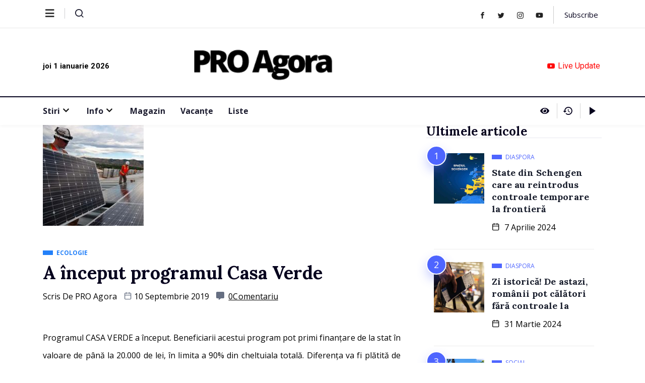

--- FILE ---
content_type: text/html; charset=UTF-8
request_url: https://proagora.net/a-inceput-programul-casa-verde/
body_size: 22113
content:
<!DOCTYPE html>
<html lang="ro-RO" class="" data-skin="light">
<head>
	<meta charset="UTF-8">
	<meta name="viewport" content="width=device-width, initial-scale=1.0"/>
		<link href="https://fonts.googleapis.com/css?family=Open+Sans%3A400%2C700%2C900%7CLora%3A400%2C700%2C900&display=swap" rel="stylesheet"><meta name='robots' content='index, follow, max-image-preview:large, max-snippet:-1, max-video-preview:-1' />
    <meta name="viewport" content="width=device-width, initial-scale=1, maximum-scale=5">
    <meta name="description" content="A început programul Casa Verde" />
    
	<!-- This site is optimized with the Yoast SEO plugin v22.4 - https://yoast.com/wordpress/plugins/seo/ -->
	<title>A început programul Casa Verde - PRO Agora</title>
	<meta name="description" content="A început programul Casa Verde PRO Agora Ecologie" />
	<link rel="canonical" href="https://proagora.net/a-inceput-programul-casa-verde/" />
	<script type="application/ld+json" class="yoast-schema-graph">{"@context":"https://schema.org","@graph":[{"@type":"Article","@id":"https://proagora.net/a-inceput-programul-casa-verde/#article","isPartOf":{"@id":"https://proagora.net/a-inceput-programul-casa-verde/"},"author":{"name":"PRO Agora","@id":"https://proagora.net/#/schema/person/e3edd7f17757352bab38327303e3c250"},"headline":"A început programul Casa Verde","datePublished":"2019-09-10T17:55:41+00:00","dateModified":"2019-09-10T17:55:41+00:00","mainEntityOfPage":{"@id":"https://proagora.net/a-inceput-programul-casa-verde/"},"wordCount":191,"commentCount":0,"publisher":{"@id":"https://proagora.net/#organization"},"image":{"@id":"https://proagora.net/a-inceput-programul-casa-verde/#primaryimage"},"thumbnailUrl":"https://proagora.net/wp-content/uploads/2017/02/panouri-solare.jpg","articleSection":["Ecologie"],"inLanguage":"ro-RO","potentialAction":[{"@type":"CommentAction","name":"Comment","target":["https://proagora.net/a-inceput-programul-casa-verde/#respond"]}]},{"@type":"WebPage","@id":"https://proagora.net/a-inceput-programul-casa-verde/","url":"https://proagora.net/a-inceput-programul-casa-verde/","name":"A început programul Casa Verde - PRO Agora","isPartOf":{"@id":"https://proagora.net/#website"},"primaryImageOfPage":{"@id":"https://proagora.net/a-inceput-programul-casa-verde/#primaryimage"},"image":{"@id":"https://proagora.net/a-inceput-programul-casa-verde/#primaryimage"},"thumbnailUrl":"https://proagora.net/wp-content/uploads/2017/02/panouri-solare.jpg","datePublished":"2019-09-10T17:55:41+00:00","dateModified":"2019-09-10T17:55:41+00:00","description":"A început programul Casa Verde PRO Agora Ecologie","breadcrumb":{"@id":"https://proagora.net/a-inceput-programul-casa-verde/#breadcrumb"},"inLanguage":"ro-RO","potentialAction":[{"@type":"ReadAction","target":["https://proagora.net/a-inceput-programul-casa-verde/"]}]},{"@type":"ImageObject","inLanguage":"ro-RO","@id":"https://proagora.net/a-inceput-programul-casa-verde/#primaryimage","url":"https://proagora.net/wp-content/uploads/2017/02/panouri-solare.jpg","contentUrl":"https://proagora.net/wp-content/uploads/2017/02/panouri-solare.jpg","width":600,"height":300},{"@type":"BreadcrumbList","@id":"https://proagora.net/a-inceput-programul-casa-verde/#breadcrumb","itemListElement":[{"@type":"ListItem","position":1,"name":"Acasă","item":"https://proagora.net/"},{"@type":"ListItem","position":2,"name":"proagora.net/stiri-de-ultima-ora","item":"https://proagora.net/stiri-de-ultima-ora/"},{"@type":"ListItem","position":3,"name":"Stiri diverse","item":"https://proagora.net/stiri-de-ultima-ora/ultimele-stiri-din-diverse-domenii/"},{"@type":"ListItem","position":4,"name":"Ecologie","item":"https://proagora.net/stiri-de-ultima-ora/ultimele-stiri-din-diverse-domenii/ecologie/"},{"@type":"ListItem","position":5,"name":"A început programul Casa Verde"}]},{"@type":"WebSite","@id":"https://proagora.net/#website","url":"https://proagora.net/","name":"PRO Agora","description":"Stiri de ultima ora si informatii utile","publisher":{"@id":"https://proagora.net/#organization"},"potentialAction":[{"@type":"SearchAction","target":{"@type":"EntryPoint","urlTemplate":"https://proagora.net/?s={search_term_string}"},"query-input":"required name=search_term_string"}],"inLanguage":"ro-RO"},{"@type":"Organization","@id":"https://proagora.net/#organization","name":"PRO Agora","url":"https://proagora.net/","logo":{"@type":"ImageObject","inLanguage":"ro-RO","@id":"https://proagora.net/#/schema/logo/image/","url":"https://proagora.net/wp-content/uploads/2021/08/PRO-Agora-Logo-site-negru-.png","contentUrl":"https://proagora.net/wp-content/uploads/2021/08/PRO-Agora-Logo-site-negru-.png","width":512,"height":225,"caption":"PRO Agora"},"image":{"@id":"https://proagora.net/#/schema/logo/image/"}},{"@type":"Person","@id":"https://proagora.net/#/schema/person/e3edd7f17757352bab38327303e3c250","name":"PRO Agora","image":{"@type":"ImageObject","inLanguage":"ro-RO","@id":"https://proagora.net/#/schema/person/image/","url":"https://secure.gravatar.com/avatar/a6073eeca0632b92f4ba292708d806ba?s=96&r=g","contentUrl":"https://secure.gravatar.com/avatar/a6073eeca0632b92f4ba292708d806ba?s=96&r=g","caption":"PRO Agora"},"url":"https://proagora.net/author/nimsoc/"}]}</script>
	<!-- / Yoast SEO plugin. -->


<link rel='dns-prefetch' href='//www.googletagmanager.com' />
<link rel='dns-prefetch' href='//pagead2.googlesyndication.com' />
<link rel="alternate" type="application/rss+xml" title="PRO Agora &raquo; Flux" href="https://proagora.net/feed/" />
<link rel="alternate" type="application/rss+xml" title="PRO Agora &raquo; Flux comentarii" href="https://proagora.net/comments/feed/" />
<link rel="alternate" type="application/rss+xml" title="Flux comentarii PRO Agora &raquo; A început programul Casa Verde" href="https://proagora.net/a-inceput-programul-casa-verde/feed/" />
<script type="text/javascript">
/* <![CDATA[ */
window._wpemojiSettings = {"baseUrl":"https:\/\/s.w.org\/images\/core\/emoji\/14.0.0\/72x72\/","ext":".png","svgUrl":"https:\/\/s.w.org\/images\/core\/emoji\/14.0.0\/svg\/","svgExt":".svg","source":{"concatemoji":"https:\/\/proagora.net\/wp-includes\/js\/wp-emoji-release.min.js?ver=6.4.7"}};
/*! This file is auto-generated */
!function(i,n){var o,s,e;function c(e){try{var t={supportTests:e,timestamp:(new Date).valueOf()};sessionStorage.setItem(o,JSON.stringify(t))}catch(e){}}function p(e,t,n){e.clearRect(0,0,e.canvas.width,e.canvas.height),e.fillText(t,0,0);var t=new Uint32Array(e.getImageData(0,0,e.canvas.width,e.canvas.height).data),r=(e.clearRect(0,0,e.canvas.width,e.canvas.height),e.fillText(n,0,0),new Uint32Array(e.getImageData(0,0,e.canvas.width,e.canvas.height).data));return t.every(function(e,t){return e===r[t]})}function u(e,t,n){switch(t){case"flag":return n(e,"\ud83c\udff3\ufe0f\u200d\u26a7\ufe0f","\ud83c\udff3\ufe0f\u200b\u26a7\ufe0f")?!1:!n(e,"\ud83c\uddfa\ud83c\uddf3","\ud83c\uddfa\u200b\ud83c\uddf3")&&!n(e,"\ud83c\udff4\udb40\udc67\udb40\udc62\udb40\udc65\udb40\udc6e\udb40\udc67\udb40\udc7f","\ud83c\udff4\u200b\udb40\udc67\u200b\udb40\udc62\u200b\udb40\udc65\u200b\udb40\udc6e\u200b\udb40\udc67\u200b\udb40\udc7f");case"emoji":return!n(e,"\ud83e\udef1\ud83c\udffb\u200d\ud83e\udef2\ud83c\udfff","\ud83e\udef1\ud83c\udffb\u200b\ud83e\udef2\ud83c\udfff")}return!1}function f(e,t,n){var r="undefined"!=typeof WorkerGlobalScope&&self instanceof WorkerGlobalScope?new OffscreenCanvas(300,150):i.createElement("canvas"),a=r.getContext("2d",{willReadFrequently:!0}),o=(a.textBaseline="top",a.font="600 32px Arial",{});return e.forEach(function(e){o[e]=t(a,e,n)}),o}function t(e){var t=i.createElement("script");t.src=e,t.defer=!0,i.head.appendChild(t)}"undefined"!=typeof Promise&&(o="wpEmojiSettingsSupports",s=["flag","emoji"],n.supports={everything:!0,everythingExceptFlag:!0},e=new Promise(function(e){i.addEventListener("DOMContentLoaded",e,{once:!0})}),new Promise(function(t){var n=function(){try{var e=JSON.parse(sessionStorage.getItem(o));if("object"==typeof e&&"number"==typeof e.timestamp&&(new Date).valueOf()<e.timestamp+604800&&"object"==typeof e.supportTests)return e.supportTests}catch(e){}return null}();if(!n){if("undefined"!=typeof Worker&&"undefined"!=typeof OffscreenCanvas&&"undefined"!=typeof URL&&URL.createObjectURL&&"undefined"!=typeof Blob)try{var e="postMessage("+f.toString()+"("+[JSON.stringify(s),u.toString(),p.toString()].join(",")+"));",r=new Blob([e],{type:"text/javascript"}),a=new Worker(URL.createObjectURL(r),{name:"wpTestEmojiSupports"});return void(a.onmessage=function(e){c(n=e.data),a.terminate(),t(n)})}catch(e){}c(n=f(s,u,p))}t(n)}).then(function(e){for(var t in e)n.supports[t]=e[t],n.supports.everything=n.supports.everything&&n.supports[t],"flag"!==t&&(n.supports.everythingExceptFlag=n.supports.everythingExceptFlag&&n.supports[t]);n.supports.everythingExceptFlag=n.supports.everythingExceptFlag&&!n.supports.flag,n.DOMReady=!1,n.readyCallback=function(){n.DOMReady=!0}}).then(function(){return e}).then(function(){var e;n.supports.everything||(n.readyCallback(),(e=n.source||{}).concatemoji?t(e.concatemoji):e.wpemoji&&e.twemoji&&(t(e.twemoji),t(e.wpemoji)))}))}((window,document),window._wpemojiSettings);
/* ]]> */
</script>
<!-- proagora.net is managing ads with Advanced Ads --><script id="proag-ready">
			window.advanced_ads_ready=function(e,a){a=a||"complete";var d=function(e){return"interactive"===a?"loading"!==e:"complete"===e};d(document.readyState)?e():document.addEventListener("readystatechange",(function(a){d(a.target.readyState)&&e()}),{once:"interactive"===a})},window.advanced_ads_ready_queue=window.advanced_ads_ready_queue||[];		</script>
		<link rel='stylesheet' id='qoxag-widget-styles-pro-css' href='https://proagora.net/wp-content/plugins/qoxag-essential/modules/elements/assets/css/widget-styles-pro.css?ver=2.0.1' type='text/css' media='all' />
<link rel='stylesheet' id='elementor-frontend-css' href='https://proagora.net/wp-content/plugins/elementor/assets/css/frontend.min.css?ver=3.20.3' type='text/css' media='all' />
<link rel='stylesheet' id='elementor-post-10-css' href='https://proagora.net/wp-content/uploads/elementor/css/post-10.css?ver=1708793675' type='text/css' media='all' />
<link rel='stylesheet' id='elementor-post-190-css' href='https://proagora.net/wp-content/uploads/elementor/css/post-190.css?ver=1694943714' type='text/css' media='all' />
<style id='wp-emoji-styles-inline-css' type='text/css'>

	img.wp-smiley, img.emoji {
		display: inline !important;
		border: none !important;
		box-shadow: none !important;
		height: 1em !important;
		width: 1em !important;
		margin: 0 0.07em !important;
		vertical-align: -0.1em !important;
		background: none !important;
		padding: 0 !important;
	}
</style>
<style id='classic-theme-styles-inline-css' type='text/css'>
/*! This file is auto-generated */
.wp-block-button__link{color:#fff;background-color:#32373c;border-radius:9999px;box-shadow:none;text-decoration:none;padding:calc(.667em + 2px) calc(1.333em + 2px);font-size:1.125em}.wp-block-file__button{background:#32373c;color:#fff;text-decoration:none}
</style>
<style id='global-styles-inline-css' type='text/css'>
body{--wp--preset--color--black: #000000;--wp--preset--color--cyan-bluish-gray: #abb8c3;--wp--preset--color--white: #ffffff;--wp--preset--color--pale-pink: #f78da7;--wp--preset--color--vivid-red: #cf2e2e;--wp--preset--color--luminous-vivid-orange: #ff6900;--wp--preset--color--luminous-vivid-amber: #fcb900;--wp--preset--color--light-green-cyan: #7bdcb5;--wp--preset--color--vivid-green-cyan: #00d084;--wp--preset--color--pale-cyan-blue: #8ed1fc;--wp--preset--color--vivid-cyan-blue: #0693e3;--wp--preset--color--vivid-purple: #9b51e0;--wp--preset--gradient--vivid-cyan-blue-to-vivid-purple: linear-gradient(135deg,rgba(6,147,227,1) 0%,rgb(155,81,224) 100%);--wp--preset--gradient--light-green-cyan-to-vivid-green-cyan: linear-gradient(135deg,rgb(122,220,180) 0%,rgb(0,208,130) 100%);--wp--preset--gradient--luminous-vivid-amber-to-luminous-vivid-orange: linear-gradient(135deg,rgba(252,185,0,1) 0%,rgba(255,105,0,1) 100%);--wp--preset--gradient--luminous-vivid-orange-to-vivid-red: linear-gradient(135deg,rgba(255,105,0,1) 0%,rgb(207,46,46) 100%);--wp--preset--gradient--very-light-gray-to-cyan-bluish-gray: linear-gradient(135deg,rgb(238,238,238) 0%,rgb(169,184,195) 100%);--wp--preset--gradient--cool-to-warm-spectrum: linear-gradient(135deg,rgb(74,234,220) 0%,rgb(151,120,209) 20%,rgb(207,42,186) 40%,rgb(238,44,130) 60%,rgb(251,105,98) 80%,rgb(254,248,76) 100%);--wp--preset--gradient--blush-light-purple: linear-gradient(135deg,rgb(255,206,236) 0%,rgb(152,150,240) 100%);--wp--preset--gradient--blush-bordeaux: linear-gradient(135deg,rgb(254,205,165) 0%,rgb(254,45,45) 50%,rgb(107,0,62) 100%);--wp--preset--gradient--luminous-dusk: linear-gradient(135deg,rgb(255,203,112) 0%,rgb(199,81,192) 50%,rgb(65,88,208) 100%);--wp--preset--gradient--pale-ocean: linear-gradient(135deg,rgb(255,245,203) 0%,rgb(182,227,212) 50%,rgb(51,167,181) 100%);--wp--preset--gradient--electric-grass: linear-gradient(135deg,rgb(202,248,128) 0%,rgb(113,206,126) 100%);--wp--preset--gradient--midnight: linear-gradient(135deg,rgb(2,3,129) 0%,rgb(40,116,252) 100%);--wp--preset--font-size--small: 13px;--wp--preset--font-size--medium: 20px;--wp--preset--font-size--large: 36px;--wp--preset--font-size--x-large: 42px;--wp--preset--spacing--20: 0.44rem;--wp--preset--spacing--30: 0.67rem;--wp--preset--spacing--40: 1rem;--wp--preset--spacing--50: 1.5rem;--wp--preset--spacing--60: 2.25rem;--wp--preset--spacing--70: 3.38rem;--wp--preset--spacing--80: 5.06rem;--wp--preset--shadow--natural: 6px 6px 9px rgba(0, 0, 0, 0.2);--wp--preset--shadow--deep: 12px 12px 50px rgba(0, 0, 0, 0.4);--wp--preset--shadow--sharp: 6px 6px 0px rgba(0, 0, 0, 0.2);--wp--preset--shadow--outlined: 6px 6px 0px -3px rgba(255, 255, 255, 1), 6px 6px rgba(0, 0, 0, 1);--wp--preset--shadow--crisp: 6px 6px 0px rgba(0, 0, 0, 1);}:where(.is-layout-flex){gap: 0.5em;}:where(.is-layout-grid){gap: 0.5em;}body .is-layout-flow > .alignleft{float: left;margin-inline-start: 0;margin-inline-end: 2em;}body .is-layout-flow > .alignright{float: right;margin-inline-start: 2em;margin-inline-end: 0;}body .is-layout-flow > .aligncenter{margin-left: auto !important;margin-right: auto !important;}body .is-layout-constrained > .alignleft{float: left;margin-inline-start: 0;margin-inline-end: 2em;}body .is-layout-constrained > .alignright{float: right;margin-inline-start: 2em;margin-inline-end: 0;}body .is-layout-constrained > .aligncenter{margin-left: auto !important;margin-right: auto !important;}body .is-layout-constrained > :where(:not(.alignleft):not(.alignright):not(.alignfull)){max-width: var(--wp--style--global--content-size);margin-left: auto !important;margin-right: auto !important;}body .is-layout-constrained > .alignwide{max-width: var(--wp--style--global--wide-size);}body .is-layout-flex{display: flex;}body .is-layout-flex{flex-wrap: wrap;align-items: center;}body .is-layout-flex > *{margin: 0;}body .is-layout-grid{display: grid;}body .is-layout-grid > *{margin: 0;}:where(.wp-block-columns.is-layout-flex){gap: 2em;}:where(.wp-block-columns.is-layout-grid){gap: 2em;}:where(.wp-block-post-template.is-layout-flex){gap: 1.25em;}:where(.wp-block-post-template.is-layout-grid){gap: 1.25em;}.has-black-color{color: var(--wp--preset--color--black) !important;}.has-cyan-bluish-gray-color{color: var(--wp--preset--color--cyan-bluish-gray) !important;}.has-white-color{color: var(--wp--preset--color--white) !important;}.has-pale-pink-color{color: var(--wp--preset--color--pale-pink) !important;}.has-vivid-red-color{color: var(--wp--preset--color--vivid-red) !important;}.has-luminous-vivid-orange-color{color: var(--wp--preset--color--luminous-vivid-orange) !important;}.has-luminous-vivid-amber-color{color: var(--wp--preset--color--luminous-vivid-amber) !important;}.has-light-green-cyan-color{color: var(--wp--preset--color--light-green-cyan) !important;}.has-vivid-green-cyan-color{color: var(--wp--preset--color--vivid-green-cyan) !important;}.has-pale-cyan-blue-color{color: var(--wp--preset--color--pale-cyan-blue) !important;}.has-vivid-cyan-blue-color{color: var(--wp--preset--color--vivid-cyan-blue) !important;}.has-vivid-purple-color{color: var(--wp--preset--color--vivid-purple) !important;}.has-black-background-color{background-color: var(--wp--preset--color--black) !important;}.has-cyan-bluish-gray-background-color{background-color: var(--wp--preset--color--cyan-bluish-gray) !important;}.has-white-background-color{background-color: var(--wp--preset--color--white) !important;}.has-pale-pink-background-color{background-color: var(--wp--preset--color--pale-pink) !important;}.has-vivid-red-background-color{background-color: var(--wp--preset--color--vivid-red) !important;}.has-luminous-vivid-orange-background-color{background-color: var(--wp--preset--color--luminous-vivid-orange) !important;}.has-luminous-vivid-amber-background-color{background-color: var(--wp--preset--color--luminous-vivid-amber) !important;}.has-light-green-cyan-background-color{background-color: var(--wp--preset--color--light-green-cyan) !important;}.has-vivid-green-cyan-background-color{background-color: var(--wp--preset--color--vivid-green-cyan) !important;}.has-pale-cyan-blue-background-color{background-color: var(--wp--preset--color--pale-cyan-blue) !important;}.has-vivid-cyan-blue-background-color{background-color: var(--wp--preset--color--vivid-cyan-blue) !important;}.has-vivid-purple-background-color{background-color: var(--wp--preset--color--vivid-purple) !important;}.has-black-border-color{border-color: var(--wp--preset--color--black) !important;}.has-cyan-bluish-gray-border-color{border-color: var(--wp--preset--color--cyan-bluish-gray) !important;}.has-white-border-color{border-color: var(--wp--preset--color--white) !important;}.has-pale-pink-border-color{border-color: var(--wp--preset--color--pale-pink) !important;}.has-vivid-red-border-color{border-color: var(--wp--preset--color--vivid-red) !important;}.has-luminous-vivid-orange-border-color{border-color: var(--wp--preset--color--luminous-vivid-orange) !important;}.has-luminous-vivid-amber-border-color{border-color: var(--wp--preset--color--luminous-vivid-amber) !important;}.has-light-green-cyan-border-color{border-color: var(--wp--preset--color--light-green-cyan) !important;}.has-vivid-green-cyan-border-color{border-color: var(--wp--preset--color--vivid-green-cyan) !important;}.has-pale-cyan-blue-border-color{border-color: var(--wp--preset--color--pale-cyan-blue) !important;}.has-vivid-cyan-blue-border-color{border-color: var(--wp--preset--color--vivid-cyan-blue) !important;}.has-vivid-purple-border-color{border-color: var(--wp--preset--color--vivid-purple) !important;}.has-vivid-cyan-blue-to-vivid-purple-gradient-background{background: var(--wp--preset--gradient--vivid-cyan-blue-to-vivid-purple) !important;}.has-light-green-cyan-to-vivid-green-cyan-gradient-background{background: var(--wp--preset--gradient--light-green-cyan-to-vivid-green-cyan) !important;}.has-luminous-vivid-amber-to-luminous-vivid-orange-gradient-background{background: var(--wp--preset--gradient--luminous-vivid-amber-to-luminous-vivid-orange) !important;}.has-luminous-vivid-orange-to-vivid-red-gradient-background{background: var(--wp--preset--gradient--luminous-vivid-orange-to-vivid-red) !important;}.has-very-light-gray-to-cyan-bluish-gray-gradient-background{background: var(--wp--preset--gradient--very-light-gray-to-cyan-bluish-gray) !important;}.has-cool-to-warm-spectrum-gradient-background{background: var(--wp--preset--gradient--cool-to-warm-spectrum) !important;}.has-blush-light-purple-gradient-background{background: var(--wp--preset--gradient--blush-light-purple) !important;}.has-blush-bordeaux-gradient-background{background: var(--wp--preset--gradient--blush-bordeaux) !important;}.has-luminous-dusk-gradient-background{background: var(--wp--preset--gradient--luminous-dusk) !important;}.has-pale-ocean-gradient-background{background: var(--wp--preset--gradient--pale-ocean) !important;}.has-electric-grass-gradient-background{background: var(--wp--preset--gradient--electric-grass) !important;}.has-midnight-gradient-background{background: var(--wp--preset--gradient--midnight) !important;}.has-small-font-size{font-size: var(--wp--preset--font-size--small) !important;}.has-medium-font-size{font-size: var(--wp--preset--font-size--medium) !important;}.has-large-font-size{font-size: var(--wp--preset--font-size--large) !important;}.has-x-large-font-size{font-size: var(--wp--preset--font-size--x-large) !important;}
.wp-block-navigation a:where(:not(.wp-element-button)){color: inherit;}
:where(.wp-block-post-template.is-layout-flex){gap: 1.25em;}:where(.wp-block-post-template.is-layout-grid){gap: 1.25em;}
:where(.wp-block-columns.is-layout-flex){gap: 2em;}:where(.wp-block-columns.is-layout-grid){gap: 2em;}
.wp-block-pullquote{font-size: 1.5em;line-height: 1.6;}
</style>
<link rel='stylesheet' id='contact-form-7-css' href='https://proagora.net/wp-content/plugins/contact-form-7/includes/css/styles.css?ver=5.9.3' type='text/css' media='all' />
<link rel='stylesheet' id='dashicons-css' href='https://proagora.net/wp-includes/css/dashicons.min.css?ver=6.4.7' type='text/css' media='all' />
<link rel='stylesheet' id='elementskit-parallax-style-css' href='https://proagora.net/wp-content/plugins/qoxag-essential/modules//parallax/assets/css/style.css?ver=1.5.9' type='text/css' media='all' />
<link rel='stylesheet' id='qoxag-icon-css' href='https://proagora.net/wp-content/themes/qoxag/assets/css/public/icon.css?ver=2.0.4' type='text/css' media='all' />
<link rel='stylesheet' id='qoxag-print-css' href='https://proagora.net/wp-content/themes/qoxag/assets/css/public/print.css?ver=2.0.4' type='text/css' media='all' />
<link rel='stylesheet' id='qoxag-style-css' href='https://proagora.net/wp-content/themes/qoxag/assets/css/public/style.css?ver=2.0.4' type='text/css' media='all' />
<style id='qoxag-style-inline-css' type='text/css'>

      html.fonts-loaded h1{
         font-family: Lora, sans-serif;color:#05011D;font-size:36px;
      }

      html.fonts-loaded h2{
            font-family: Lora, sans-serif;color:#05011D;font-size:30px;
      }

      html.fonts-loaded h3{
            font-family: Lora, sans-serif;color:#05011D;font-size:24px;
      }

      html.fonts-loaded h4{
            font-family: Lora, sans-serif;color:#05011D;font-size:18px;
      }

      html.fonts-loaded h5{
            font-family: Lora, sans-serif;color:#05011D;font-size:16px;
      }

      html.fonts-loaded h6{
            font-family: Lora, sans-serif;color:#05011D;font-size:14px;
      }

      body{
         background:#ffffff;         
      }

      html.fonts-loaded body {
         font-family: Open Sans, sans-serif;font-style:latin;color:#000000;line-height:2.1875;letter-spacing:0.002rem;font-size:16px;font-weight:300;
      }
      
      body.body-box-layout{ 
         background-image:url();;
         background-repeat: no-repeat;
         background-position: center;
         background-size: cover;
         background-attachment: fixed;
      }

      .logo-area .site-title a,
      .logo-area .site-desc{
         color:#1e1e31;
      }

      .qoxag_progress_container .progress-bar,
      .progress-container .progress-bar{
         background: #ffffff;
      }

      .post .entry-header .entry-title a:hover,
      .sidebar ul li a:hover,
      .xs-footer-section ul li a:hover,
      .post-meta a:hover,
      .header .navbar-light .navbar-nav li a:hover {
         color:  #1e1e31;
      }

      .tag-lists a:hover, .tagcloud a:hover,
      .sticky.post .meta-featured-post,
      .widget-title:before,
      .xs-custom-widget > h5:before,
      .block-title.title-border .title-bg,
      .block-title.title-border .title-bg::before ,
      .owl-next, .owl-prev,
      .header .navbar-light .navbar-nav>li.active>a:before,
      .main-slider .owl-prev.disabled,
      .owl-dots:before,
      .featured-tab-item .nav-tabs .nav-link.active:before,
      .owl-theme .owl-dots .owl-dot.active span,
      .ts-footer .widget-title:before,
      .main-slider .owl-next:hover, .main-slider .owl-prev:hover,
      .sidebar .widget.widget_search .input-group-btn, .xs-footer-section .widget.widget_search .input-group-btn,
      .banner-solid,
      .pagination li.active a,
      .wp-block-button:not(.is-style-outline) .wp-block-button__link,
      .wp-block-button .wp-block-button__link:not(.has-background),
      .wp-block-file .wp-block-file__button,
      .back_to_top > a,
      .ekit-wid-con .elementskit-btn,
      .metform-btn,
      .post-navigation-item:hover,
      .recipe-meta-wrapper .print-share-btns a.print-btn,
      .xs-review-box .xs-review .xs-btn,
      .post-next .post-navigation-item,
      .post .meta-featured-post::after {
         background:#1e1e31;
      }

      .post .meta-featured-post::before {
         border-top-color: #1e1e31;
         border-left-color: #1e1e31;
         border-right-color: #1e1e31;
      }

      .pagination li.active a:hover,
      .wp-block-button:not(.is-style-outline) .wp-block-button__link:hover,
      .ekit-wid-con .elementskit-btn:hover,
      .metform-btn,
      .wp-block-file .wp-block-file__button:hover {
         background:#161B2A;
      }

      .header-btn {
         background: linear-gradient(90deg,#1e1e31 0,#161B2A 100%);
      }

      .header-btn::before {
         box-shadow: 0 15px 25px 0 #1e1e31;
      }

      .is-style-outline .wp-block-button__link:hover,
      .wp-block-button.is-style-outline .wp-block-button__link:active:not(.has-text-color):hover,
      .wp-block-button.is-style-outline .wp-block-button__link:focus:not(.has-text-color):hover,
      .wp-block-button.is-style-outline .wp-block-button__link:not(.has-text-color):hover,
      .breadcrumb>li a:hover {
         color: #161B2A;
      }

      .wp-block-button.is-style-outline .wp-block-button__link:active:not(.has-text-color),
      .wp-block-button.is-style-outline .wp-block-button__link:focus:not(.has-text-color),
      .wp-block-button.is-style-outline .wp-block-button__link:not(.has-text-color),
      .navbar-nav .nav-link:hover,
      .dropdown-item.active,
      .dropdown-item:active,
      .navbar-nav .dropdown-menu li:hover>a,
      .xs-recent-post-widget .widget-post .entry-title>a:hover {
         color: #1e1e31;
      }

      .tag-lists a:hover, .tagcloud a:hover,
      .post-navigation-item:hover,
      .owl-theme .owl-dots .owl-dot.active span,
      .woocommerce-message,
      .woocommerce-info{
         border-color: #1e1e31;
      }

      .block-title.title-border .title-bg::after{
         border-left-color: #1e1e31;
      }

      .block-title.title-border{
         border-bottom-color: #1e1e31;
      }

      .banner-title, .xs-jumbotron-title{
         color: #ffffff;
      }     

      .details-banner .banner-title{
         color: #ffffff;
      }
    
      .page-banner .banner-title{
         color: #ffffff;
      }

      .woo-banner .banner-title{
         color: #ffffff;
      }
      
      .comments-list .comment-author a:hover,
      .comments-list .comment-reply-link:hover,
      .post-title a:hover,
      .copyright-area a:hover,
      .featured-tab-item .nav-tabs .nav-link.active .tab-head>span.tab-text-title,
      .social-links li a:hover,
      .comment-author cite a:hover,
      .woocommerce div.product p.price,
      .woocommerce table.cart .product-name a,
      .woocommerce-message::before,
      .woocommerce-info::before 
       {
         color:#1e1e31;
      }

      .woocommerce div.product form.cart .button:hover,
      .woocommerce.single-product span.onsale,
      .woocommerce ul.products li.product .button,
      .woocommerce ul.products li.product .onsale,
      .woocommerce table.cart td.actions button.button,
      .woocommerce .checkout-button.button.alt.wc-forward,
      .woocommerce a.button,
      .woocommerce button.button.alt {
         background-color:#1e1e31;
      }

      .btn-primary,
      .xs-btn {
         background:  #1e1e31;
      }

      .sidebar .widget .widget-title:before {
         background: #1e1e31;
      }

      .xs-footer{
         background-color:   #f8f8fc;
         padding-top: 100px;
         padding-bottom: 100px;
      }

      .xs-footer .footer-widget,
      .xs-footer .footer-widget li,
      .xs-footer .footer-widget p{
         color: #666666;
      }

      .xs-footer .footer-widget a{
         color: #666666;
      }

      .xs-footer .widget-title{
         color: #142355;
      }

      .copy-right{
         background-color:   #09090a;
      }
      
      .copyright-text{
         color: #ffffff;
      }
   
</style>
<link rel='stylesheet' id='ekit-widget-styles-css' href='https://proagora.net/wp-content/plugins/elementskit-lite/widgets/init/assets/css/widget-styles.css?ver=3.1.0' type='text/css' media='all' />
<link rel='stylesheet' id='qoxag-essential-widget-styles-css' href='https://proagora.net/wp-content/plugins/qoxag-essential/includes/assets/css/qoxag-essentials-widget-styles.css?ver=1.0' type='text/css' media='all' />
<script type="text/javascript" src="https://proagora.net/wp-includes/js/jquery/jquery.min.js?ver=3.7.1" id="jquery-core-js"></script>
<script type="text/javascript" src="https://proagora.net/wp-includes/js/jquery/jquery-migrate.min.js?ver=3.4.1" id="jquery-migrate-js"></script>
<script type="text/javascript" src="https://proagora.net/wp-content/plugins/wp-ultimate-review/assets/public/script/content-page.js?ver=2.3.2" id="wur_review_content_script-js"></script>
<script type="text/javascript" src="https://proagora.net/wp-content/plugins/qoxag-essential/modules//parallax/assets/js/jarallax.js?ver=1.5.9" id="jarallax-js"></script>

<!-- Google Analytics snippet added by Site Kit -->
<script type="text/javascript" src="https://www.googletagmanager.com/gtag/js?id=G-9Q9C3J5SGV" id="google_gtagjs-js" async></script>
<script type="text/javascript" id="google_gtagjs-js-after">
/* <![CDATA[ */
window.dataLayer = window.dataLayer || [];function gtag(){dataLayer.push(arguments);}
gtag('set', 'linker', {"domains":["proagora.net"]} );
gtag("js", new Date());
gtag("set", "developer_id.dZTNiMT", true);
gtag("config", "G-9Q9C3J5SGV");
/* ]]> */
</script>

<!-- End Google Analytics snippet added by Site Kit -->
<link rel="https://api.w.org/" href="https://proagora.net/wp-json/" /><link rel="alternate" type="application/json" href="https://proagora.net/wp-json/wp/v2/posts/6731" /><link rel="EditURI" type="application/rsd+xml" title="RSD" href="https://proagora.net/xmlrpc.php?rsd" />
<meta name="generator" content="WordPress 6.4.7" />
<link rel='shortlink' href='https://proagora.net/?p=6731' />
<link rel="alternate" type="application/json+oembed" href="https://proagora.net/wp-json/oembed/1.0/embed?url=https%3A%2F%2Fproagora.net%2Fa-inceput-programul-casa-verde%2F" />
<link rel="alternate" type="text/xml+oembed" href="https://proagora.net/wp-json/oembed/1.0/embed?url=https%3A%2F%2Fproagora.net%2Fa-inceput-programul-casa-verde%2F&#038;format=xml" />
<meta name="generator" content="Site Kit by Google 1.123.1" />
<!-- Google AdSense meta tags added by Site Kit -->
<meta name="google-adsense-platform-account" content="ca-host-pub-2644536267352236">
<meta name="google-adsense-platform-domain" content="sitekit.withgoogle.com">
<!-- End Google AdSense meta tags added by Site Kit -->
<meta name="generator" content="Elementor 3.20.3; features: e_optimized_assets_loading, additional_custom_breakpoints, block_editor_assets_optimize, e_image_loading_optimization; settings: css_print_method-external, google_font-enabled, font_display-auto">

			<script type="text/javascript">
				var elementskit_module_parallax_url = "https://proagora.net/wp-content/plugins/qoxag-essential/modules//parallax/"
			</script>
		
<!-- Google AdSense snippet added by Site Kit -->
<script type="text/javascript" async="async" src="https://pagead2.googlesyndication.com/pagead/js/adsbygoogle.js?client=ca-pub-2065808680160098&amp;host=ca-host-pub-2644536267352236" crossorigin="anonymous"></script>

<!-- End Google AdSense snippet added by Site Kit -->
<script  async src="https://pagead2.googlesyndication.com/pagead/js/adsbygoogle.js?client=ca-pub-2065808680160098" crossorigin="anonymous"></script><link rel="icon" href="https://proagora.net/wp-content/uploads/2022/07/cropped-proagora-favicon--32x32.jpg" sizes="32x32" />
<link rel="icon" href="https://proagora.net/wp-content/uploads/2022/07/cropped-proagora-favicon--192x192.jpg" sizes="192x192" />
<link rel="apple-touch-icon" href="https://proagora.net/wp-content/uploads/2022/07/cropped-proagora-favicon--180x180.jpg" />
<meta name="msapplication-TileImage" content="https://proagora.net/wp-content/uploads/2022/07/cropped-proagora-favicon--270x270.jpg" />
		<style type="text/css" id="wp-custom-css">
			Intr-o etapa a existentei umane in care rolul femeii in societate e redus spre zero, e aproape de neconceput sa existe, undeva, intr-un colt al planetei, o comunitate in care femeia sa fie actorul principal. Si totusi exista. Comunitatea se numeste Mosuo, iar crampeiul de lume in care aceasta traieste poarta numele Yunan si Sichuan, doua provincii chineze din apropierea granitei cu Tibet.
Comunitatea numara aproximativ 40 – 50 de mii de membri. Foarte multi dintre acestia traiesc pe langa lacul Lugu, „locul mama” al acestei etnii, situat la aproximativ 2700 de metri, avand o suprafata de 48 de kilometri patrati.

Casatoria si relatiile dintre femei si barbati
Mosuo este o societate matriarhala unde se tine cont in aproape orice activitate de linia materna. Activitatile heterosexuale au loc numai de comun acord si in mare parte in timpul vizitelor de noapte. Barbatii si femeile sunt libere sa aiba mai multi parteneri, fiind aproape neobisnuit ca acestia sa apartina unei singure persoane. Au dreptul sa initieze sau sa intrerupa relatiile atunci cand vor ei, fapt care duce de foarte multe ori la imposibilitatea de a se determina tatii copiilor.
In comunitatea Mosuo nu exista casatoria traditionala, asa cum o cunoastem noi, ea fiind inlocuita cu un fel de comuniune pe care antropologii o numesc „walking marriage”, foarte greu de definit.
Femeile au posibilitatea de a invita barbatii in dormitorul lor privat, insa daca acestia nu doresc, pot refuza. Daca dorinta lor e reciproca, barbatul isi va petrece noaptea cu cea care l-a invitat, iar dimineata devreme se va intoarce in casa mamei sale, fara nici o obligatie si fara ca restul comunitatii sa cunoasca acest lucru.
Femeia are dreptul si libertatea de a intretine relatii sexuale cu cati barbati vrea. Comportamentul sexual al barbatilor si al femeilor este judecat la fel. O femeie poate intretine relatii sexuale cu un singur barbat, lucru neobisnuit, mai mult timp, avand impreuna mai multi copii, insa dupa ce acestia se nasc, trec in responsabilitatea exclusiva a mamei.

Rolul femeii si al barbatului in comunitate
Activitatea comunitatii este in primul rand agrara. Membrii acesteai cresc animale – iaci, bivoli, oi, capre, pasari de curte – sau cultiva cereale si cartofi, astfel incat sa nu le lipseasca nimic pentru a avea o viata linistita.
Femeile fac toate treburile casnice – fac curat, intretine focul, gatesc, strang lemne de foc, hranesc animale etc. Chiar daca vorbim de o comunitate matriarhala, rolul barbatului nu se opreste doar la reproducere. Acesta se ocupa cu pescuitul si sacrificarea animalelor. De asemenea acesta se ocupa si de conservarea carnii, lucru ce necesita anumite abilitati, avand in vedere ca in multe zone lipseste electricitatea si nu poate fi vorba de posibilitatea de a pastra carnea in frigidere.
Cu toate acestea, datorita invataturilor transmise din generatie in generatie, s-au gasit modalitati prin care acestia sa poata conserva carnea chiar si zece ani.		</style>
		<style id="wpforms-css-vars-root">
				:root {
					--wpforms-field-border-radius: 3px;
--wpforms-field-background-color: #ffffff;
--wpforms-field-border-color: rgba( 0, 0, 0, 0.25 );
--wpforms-field-text-color: rgba( 0, 0, 0, 0.7 );
--wpforms-label-color: rgba( 0, 0, 0, 0.85 );
--wpforms-label-sublabel-color: rgba( 0, 0, 0, 0.55 );
--wpforms-label-error-color: #d63637;
--wpforms-button-border-radius: 3px;
--wpforms-button-background-color: #066aab;
--wpforms-button-text-color: #ffffff;
--wpforms-page-break-color: #066aab;
--wpforms-field-size-input-height: 43px;
--wpforms-field-size-input-spacing: 15px;
--wpforms-field-size-font-size: 16px;
--wpforms-field-size-line-height: 19px;
--wpforms-field-size-padding-h: 14px;
--wpforms-field-size-checkbox-size: 16px;
--wpforms-field-size-sublabel-spacing: 5px;
--wpforms-field-size-icon-size: 1;
--wpforms-label-size-font-size: 16px;
--wpforms-label-size-line-height: 19px;
--wpforms-label-size-sublabel-font-size: 14px;
--wpforms-label-size-sublabel-line-height: 17px;
--wpforms-button-size-font-size: 17px;
--wpforms-button-size-height: 41px;
--wpforms-button-size-padding-h: 15px;
--wpforms-button-size-margin-top: 10px;

				}
			</style></head>
<body class="post-template-default single single-post postid-6731 single-format-standard wp-custom-logo sidebar-active elementor-default elementor-kit-7516 aa-prefix-proag-">
<div class="ekit-template-content-markup ekit-template-content-header ekit-template-content-theme-support">
		<div data-elementor-type="wp-post" data-elementor-id="10" class="elementor elementor-10">
						<section class="elementor-section elementor-top-section elementor-element elementor-element-0f32d7f elementor-section-boxed elementor-section-height-default elementor-section-height-default" data-id="0f32d7f" data-element_type="section">
						<div class="elementor-container elementor-column-gap-default">
					<div class="elementor-column elementor-col-50 elementor-top-column elementor-element elementor-element-8846bd9 elementor-hidden-phone" data-id="8846bd9" data-element_type="column">
			<div class="elementor-widget-wrap elementor-element-populated">
						<div class="elementor-element elementor-element-2cc5f11 elementor-widget__width-auto ekit-off-canvas-position-right elementor-widget elementor-widget-elementskit-header-offcanvas" data-id="2cc5f11" data-element_type="widget" data-settings="{&quot;ekit_we_effect_on&quot;:&quot;none&quot;}" data-widget_type="elementskit-header-offcanvas.default">
				<div class="elementor-widget-container">
			<div class="ekit-wid-con" >        <div class="ekit-offcanvas-toggle-wraper before">
            <a href="#" class="ekit_navSidebar-button ekit_offcanvas-sidebar" aria-label="offcanvas-menu">
                <i aria-hidden="true" class="xts-icon xts-bars"></i>            </a>
        </div>
        <!-- offset cart strart -->
        <!-- sidebar cart item -->
        <div class="ekit-sidebar-group info-group ekit-slide" data-settings="{&quot;disable_bodyscroll&quot;:&quot;&quot;}">
            <div class="ekit-overlay ekit-bg-black"></div>
            <div class="ekit-sidebar-widget">
                <div class="ekit_sidebar-widget-container">
                    <div class="ekit_widget-heading before">
                        <a href="#" class="ekit_close-side-widget" aria-label="close-icon">

							<i aria-hidden="true" class="xts-icon xts-times"></i>
                        </a>
                    </div>
                    <div class="ekit_sidebar-textwidget">
                        
		<div class="widgetarea_warper widgetarea_warper_editable" data-elementskit-widgetarea-key="2cc5f11"  data-elementskit-widgetarea-index="99">
			<div class="widgetarea_warper_edit" data-elementskit-widgetarea-key="2cc5f11" data-elementskit-widgetarea-index="99">
				<i class="eicon-edit" aria-hidden="true"></i>
				<span>Edit Content</span>
			</div>

								<div class="elementor-widget-container">
							<div data-elementor-type="wp-post" data-elementor-id="1135" class="elementor elementor-1135">
						<section class="elementor-section elementor-top-section elementor-element elementor-element-3ac678b elementor-section-boxed elementor-section-height-default elementor-section-height-default" data-id="3ac678b" data-element_type="section">
						<div class="elementor-container elementor-column-gap-default">
					<div class="elementor-column elementor-col-100 elementor-top-column elementor-element elementor-element-4eec0ae" data-id="4eec0ae" data-element_type="column">
			<div class="elementor-widget-wrap elementor-element-populated">
						<div class="elementor-element elementor-element-97b77bc elementor-widget elementor-widget-site-logo" data-id="97b77bc" data-element_type="widget" data-settings="{&quot;ekit_we_effect_on&quot;:&quot;none&quot;}" data-widget_type="site-logo.default">
				<div class="elementor-widget-container">
			<div class="qoxag-widget-logo logo">
    <a href="https://proagora.net/">
        <img width="286" height="115" class="dark" src="https://demo.themewinter.com/wp/qoxag/newspaper/wp-content/uploads/sites/8/2021/06/logo.png" alt="PRO Agora">

        <img width="286" height="115" class="light" src="https://demo.themewinter.com/wp/qoxag/newspaper/wp-content/uploads/sites/8/2021/06/logo.png" alt="PRO Agora">
    </a>
</div>		</div>
				</div>
				<div class="elementor-element elementor-element-ab9d42e elementor-widget elementor-widget-text-editor" data-id="ab9d42e" data-element_type="widget" data-settings="{&quot;ekit_we_effect_on&quot;:&quot;none&quot;}" data-widget_type="text-editor.default">
				<div class="elementor-widget-container">
							<div class="elementor-element elementor-element-3f6da04 elementor-widget elementor-widget-text-editor" data-id="3f6da04" data-element_type="widget" data-widget_type="text-editor.default"><div class="elementor-widget-container"><div class="elementor-text-editor elementor-clearfix"><p>We must explain to you how all seds this mistakens idea off denouncing pleasures and praising pain was born and I will give you a completed accounts off the system and expound</p></div></div></div>						</div>
				</div>
				<div class="elementor-element elementor-element-5f64a4c ekit-equal-height-disable elementor-widget elementor-widget-elementskit-icon-box" data-id="5f64a4c" data-element_type="widget" data-settings="{&quot;ekit_we_effect_on&quot;:&quot;none&quot;}" data-widget_type="elementskit-icon-box.default">
				<div class="elementor-widget-container">
			<div class="ekit-wid-con" >        <!-- link opening -->
                <!-- end link opening -->

        <div class="elementskit-infobox text- text-left icon-lef-right-aligin elementor-animation- media  ">
                    <div class="elementskit-box-header elementor-animation-">
                <div class="elementskit-info-box-icon  text-center">
                    <i aria-hidden="true" class="elementkit-infobox-icon xts-icon xts-home"></i>
                </div>
          </div>
                        <div class="box-body">
                        		  <p>Slate’s Washington, 1707 L St. NW, Washington, D.C., 20036.</p>
                                </div>
        
        
                </div>
        </div>		</div>
				</div>
				<div class="elementor-element elementor-element-d0c4c64 ekit-equal-height-disable elementor-widget elementor-widget-elementskit-icon-box" data-id="d0c4c64" data-element_type="widget" data-settings="{&quot;ekit_we_effect_on&quot;:&quot;none&quot;}" data-widget_type="elementskit-icon-box.default">
				<div class="elementor-widget-container">
			<div class="ekit-wid-con" >        <!-- link opening -->
                <!-- end link opening -->

        <div class="elementskit-infobox text- text-left icon-lef-right-aligin elementor-animation- media  ">
                    <div class="elementskit-box-header elementor-animation-">
                <div class="elementskit-info-box-icon  text-center">
                    <i aria-hidden="true" class="elementkit-infobox-icon xts-icon xts-phone-alt"></i>
                </div>
          </div>
                        <div class="box-body">
                        		  <p>+012346789</p>
                                </div>
        
        
                </div>
        </div>		</div>
				</div>
				<div class="elementor-element elementor-element-eb12fec ekit-equal-height-disable elementor-widget elementor-widget-elementskit-icon-box" data-id="eb12fec" data-element_type="widget" data-settings="{&quot;ekit_we_effect_on&quot;:&quot;none&quot;}" data-widget_type="elementskit-icon-box.default">
				<div class="elementor-widget-container">
			<div class="ekit-wid-con" >        <!-- link opening -->
                <!-- end link opening -->

        <div class="elementskit-infobox text- text-left icon-lef-right-aligin elementor-animation- media  ">
                    <div class="elementskit-box-header elementor-animation-">
                <div class="elementskit-info-box-icon  text-center">
                    <i aria-hidden="true" class="elementkit-infobox-icon xts-icon xts-envelope"></i>
                </div>
          </div>
                        <div class="box-body">
                        		  <p>example@gmail.com</p>
                                </div>
        
        
                </div>
        </div>		</div>
				</div>
				<div class="elementor-element elementor-element-b7e8af1 elementor-widget elementor-widget-elementskit-social-media" data-id="b7e8af1" data-element_type="widget" data-settings="{&quot;ekit_we_effect_on&quot;:&quot;none&quot;}" data-widget_type="elementskit-social-media.default">
				<div class="elementor-widget-container">
			<div class="ekit-wid-con" >			 <ul class="ekit_social_media">
														<li class="elementor-repeater-item-8e072ab">
					    <a
						href="#" aria-label="Facebook" class="facebook" >
														
							<i aria-hidden="true" class="xts-icon xts-facebook"></i>									
                                                                                                            </a>
                    </li>
                    														<li class="elementor-repeater-item-2b0e310">
					    <a
						href="#" aria-label="Twitter" class="twitter" >
														
							<i aria-hidden="true" class="xts-icon xts-twitter"></i>									
                                                                                                            </a>
                    </li>
                    														<li class="elementor-repeater-item-19a91f7">
					    <a
						href="#" aria-label="LinkedIn" class="linkedin" >
														
							<i aria-hidden="true" class="xts-icon xts-linkedin"></i>									
                                                                                                            </a>
                    </li>
                    														<li class="elementor-repeater-item-0e50fc7">
					    <a
						href="#" aria-label="Instagram" class="instagram" >
														
							<i aria-hidden="true" class="xts-icon xts-instagram"></i>									
                                                                                                            </a>
                    </li>
                    							</ul>
		</div>		</div>
				</div>
					</div>
		</div>
					</div>
		</section>
				</div>
							</div>
						</div>
		 
                    </div>
                </div>
            </div>
        </div> <!-- END sidebar widget item -->
        <!-- END offset cart strart -->
        </div>		</div>
				</div>
				<div class="elementor-element elementor-element-783d782 elementor-widget__width-auto elementor-widget elementor-widget-elementskit-header-search" data-id="783d782" data-element_type="widget" data-settings="{&quot;ekit_we_effect_on&quot;:&quot;none&quot;}" data-widget_type="elementskit-header-search.default">
				<div class="elementor-widget-container">
			<div class="ekit-wid-con" >        <a href="#ekit_modal-popup-783d782" class="ekit_navsearch-button ekit-modal-popup" aria-label="navsearch-button">
            <i aria-hidden="true" class="xts-icon xts-search"></i>        </a>
        <!-- language switcher strart -->
        <!-- xs modal -->
        <div class="zoom-anim-dialog mfp-hide ekit_modal-searchPanel" id="ekit_modal-popup-783d782">
            <div class="ekit-search-panel">
            <!-- Polylang search - thanks to Alain Melsens -->
                <form role="search" method="get" class="ekit-search-group" action="https://proagora.net/">
                    <input type="search" class="ekit_search-field" aria-label="search-form" placeholder="Cauta" value="" name="s">
					<button type="submit" class="ekit_search-button" aria-label="search-button">
                        <i aria-hidden="true" class="xts-icon xts-search"></i>                    </button>
                </form>
            </div>
        </div><!-- End xs modal -->
        <!-- end language switcher strart -->
        </div>		</div>
				</div>
					</div>
		</div>
				<div class="elementor-column elementor-col-50 elementor-top-column elementor-element elementor-element-7d01d46" data-id="7d01d46" data-element_type="column">
			<div class="elementor-widget-wrap elementor-element-populated">
						<div class="elementor-element elementor-element-813381d elementor-widget__width-auto elementor-widget-mobile__width-inherit elementor-widget elementor-widget-elementskit-social-media" data-id="813381d" data-element_type="widget" data-settings="{&quot;ekit_we_effect_on&quot;:&quot;none&quot;}" data-widget_type="elementskit-social-media.default">
				<div class="elementor-widget-container">
			<div class="ekit-wid-con" >			 <ul class="ekit_social_media">
														<li class="elementor-repeater-item-8fa9b35">
					    <a
						href="#" aria-label="Facebook" class="facebook" >
														
							<i aria-hidden="true" class="xts-icon xts-facebook"></i>									
                                                                                                            </a>
                    </li>
                    														<li class="elementor-repeater-item-17f9a0d">
					    <a
						href="https://twitter.com/pro_agora" aria-label="Twitter" class="twitter" >
														
							<i aria-hidden="true" class="xts-icon xts-twitter"></i>									
                                                                                                            </a>
                    </li>
                    														<li class="elementor-repeater-item-9881f49">
					    <a
						href="#" aria-label="Instagram" class="instagram" >
														
							<i aria-hidden="true" class="xts-icon xts-instagram"></i>									
                                                                                                            </a>
                    </li>
                    														<li class="elementor-repeater-item-429fdd9">
					    <a
						href="#" aria-label="Youtube" class="youtube" >
														
							<i aria-hidden="true" class="xts-icon xts-youtube"></i>									
                                                                                                            </a>
                    </li>
                    							</ul>
		</div>		</div>
				</div>
				<div class="elementor-element elementor-element-dbd02dd ekit-has-divider-yes elementor-widget__width-auto elementor-widget elementor-widget-elementskit-page-list" data-id="dbd02dd" data-element_type="widget" data-settings="{&quot;ekit_we_effect_on&quot;:&quot;none&quot;}" data-widget_type="elementskit-page-list.default">
				<div class="elementor-widget-container">
			<div class="ekit-wid-con" >		<div class="elementor-icon-list-items  elementor-inline-items">
								<div class="elementor-icon-list-item   ">
						<a class="elementor-repeater-item-add494d ekit_badge_left" href="#">
							<div class="ekit_page_list_content">
																<span class="elementor-icon-list-text">
									<span class="ekit_page_list_title_title">Subscribe</span>
																	</span>
							</div>
													</a>
					</div>
						</div>
		</div>		</div>
				</div>
					</div>
		</div>
					</div>
		</section>
				<section class="elementor-section elementor-top-section elementor-element elementor-element-f468286 elementor-section-boxed elementor-section-height-default elementor-section-height-default" data-id="f468286" data-element_type="section">
						<div class="elementor-container elementor-column-gap-default">
					<div class="elementor-column elementor-col-33 elementor-top-column elementor-element elementor-element-c63fcc5 elementor-hidden-phone" data-id="c63fcc5" data-element_type="column">
			<div class="elementor-widget-wrap elementor-element-populated">
						<div class="elementor-element elementor-element-60de775 elementor-widget elementor-widget-date-time" data-id="60de775" data-element_type="widget" data-settings="{&quot;ekit_we_effect_on&quot;:&quot;none&quot;}" data-widget_type="date-time.default">
				<div class="elementor-widget-container">
			<div class="qoxag-date">
       <span>
                joi 1 ianuarie 2026        
       </span>
</div>		</div>
				</div>
					</div>
		</div>
				<div class="elementor-column elementor-col-33 elementor-top-column elementor-element elementor-element-8c4c877" data-id="8c4c877" data-element_type="column">
			<div class="elementor-widget-wrap elementor-element-populated">
						<div class="elementor-element elementor-element-25638f6 elementor-widget elementor-widget-site-logo" data-id="25638f6" data-element_type="widget" data-settings="{&quot;ekit_we_effect_on&quot;:&quot;none&quot;}" data-widget_type="site-logo.default">
				<div class="elementor-widget-container">
			<div class="qoxag-widget-logo logo">
    <a href="https://proagora.net/">
        <img width="286" height="115" class="dark" src="https://proagora.net/wp-content/uploads/2024/02/cropped-logo-proagora-2024.png" alt="PRO Agora">

        <img loading="lazy" width="286" height="115" class="light" src="https://demo.themewinter.com/wp/qoxag/newspaper/wp-content/uploads/sites/8/2021/06/light_logo.png" alt="PRO Agora">
    </a>
</div>		</div>
				</div>
					</div>
		</div>
				<div class="elementor-column elementor-col-33 elementor-top-column elementor-element elementor-element-b7ffc1f elementor-hidden-phone" data-id="b7ffc1f" data-element_type="column">
			<div class="elementor-widget-wrap elementor-element-populated">
						<div class="elementor-element elementor-element-4dadc48 elementor-align-right elementor-list-item-link-inline elementor-icon-list--layout-traditional elementor-widget elementor-widget-icon-list" data-id="4dadc48" data-element_type="widget" data-settings="{&quot;ekit_we_effect_on&quot;:&quot;none&quot;}" data-widget_type="icon-list.default">
				<div class="elementor-widget-container">
					<ul class="elementor-icon-list-items">
							<li class="elementor-icon-list-item">
											<a href="#" target="_blank">

												<span class="elementor-icon-list-icon">
							<i aria-hidden="true" class="xts-icon xts-youtube"></i>						</span>
										<span class="elementor-icon-list-text">Live Update</span>
											</a>
									</li>
						</ul>
				</div>
				</div>
					</div>
		</div>
					</div>
		</section>
				<section class="elementor-section elementor-top-section elementor-element elementor-element-cf6fc8f elementor-section-boxed elementor-section-height-default elementor-section-height-default" data-id="cf6fc8f" data-element_type="section">
						<div class="elementor-container elementor-column-gap-default">
					<div class="elementor-column elementor-col-66 elementor-top-column elementor-element elementor-element-76e0eb0" data-id="76e0eb0" data-element_type="column">
			<div class="elementor-widget-wrap elementor-element-populated">
						<div class="elementor-element elementor-element-cf346df elementor-widget-tablet__width-auto elementor-widget elementor-widget-ekit-nav-menu" data-id="cf346df" data-element_type="widget" data-settings="{&quot;ekit_we_effect_on&quot;:&quot;none&quot;}" data-widget_type="ekit-nav-menu.default">
				<div class="elementor-widget-container">
			<div class="ekit-wid-con ekit_menu_responsive_tablet" data-hamburger-icon="" data-hamburger-icon-type="icon" data-responsive-breakpoint="1024">            <button class="elementskit-menu-hamburger elementskit-menu-toggler"  type="button" aria-label="hamburger-icon">
                                    <span class="elementskit-menu-hamburger-icon"></span><span class="elementskit-menu-hamburger-icon"></span><span class="elementskit-menu-hamburger-icon"></span>
                            </button>
            <div id="ekit-megamenu-meniu-principal-2021" class="elementskit-menu-container elementskit-menu-offcanvas-elements elementskit-navbar-nav-default ekit-nav-menu-one-page-no ekit-nav-dropdown-hover"><ul id="menu-meniu-principal-2021" class="elementskit-navbar-nav elementskit-menu-po-left submenu-click-on-icon"><li id="menu-item-8799" class="menu-item menu-item-type-taxonomy menu-item-object-category current-post-ancestor menu-item-has-children menu-item-8799 nav-item elementskit-dropdown-has relative_position elementskit-dropdown-menu-default_width elementskit-mobile-builder-content" data-vertical-menu=750px><a href="https://proagora.net/stiri-de-ultima-ora/" class="ekit-menu-nav-link ekit-menu-dropdown-toggle">Stiri<i aria-hidden="true" class="icon icon-down-arrow1 elementskit-submenu-indicator"></i></a><button class="sub-menu-toggle" aria-expanded="false"><span class="xts-icon xts-chevron-down"></span><span class="screen-reader-text">Open menu</span></button>
<ul class="elementskit-dropdown elementskit-submenu-panel">
	<li id="menu-item-8800" class="menu-item menu-item-type-taxonomy menu-item-object-category menu-item-8800 nav-item elementskit-mobile-builder-content" data-vertical-menu=750px><a href="https://proagora.net/stiri-de-ultima-ora/stiri-interne/" class=" dropdown-item">Stiri Interne</a>	<li id="menu-item-8801" class="menu-item menu-item-type-taxonomy menu-item-object-category menu-item-8801 nav-item elementskit-mobile-builder-content" data-vertical-menu=750px><a href="https://proagora.net/stiri-de-ultima-ora/stiri-externe/" class=" dropdown-item">Stiri Externe</a>	<li id="menu-item-8802" class="menu-item menu-item-type-taxonomy menu-item-object-category menu-item-8802 nav-item elementskit-mobile-builder-content" data-vertical-menu=750px><a href="https://proagora.net/stiri-de-ultima-ora/diaspora-stirile-zilei/" class=" dropdown-item">Diaspora</a>	<li id="menu-item-8803" class="menu-item menu-item-type-taxonomy menu-item-object-category menu-item-8803 nav-item elementskit-mobile-builder-content" data-vertical-menu=750px><a href="https://proagora.net/stiri-de-ultima-ora/stirile-zilei-din-economie/" class=" dropdown-item">Economie</a>	<li id="menu-item-9295" class="menu-item menu-item-type-taxonomy menu-item-object-category menu-item-9295 nav-item elementskit-mobile-builder-content" data-vertical-menu=750px><a href="https://proagora.net/stiri-de-ultima-ora/stirile-zilei-din-cultura/" class=" dropdown-item">Cultură</a>	<li id="menu-item-9293" class="menu-item menu-item-type-taxonomy menu-item-object-category menu-item-9293 nav-item elementskit-mobile-builder-content" data-vertical-menu=750px><a href="https://proagora.net/stiri-de-ultima-ora/stiri-sport/" class=" dropdown-item">Sport</a>	<li id="menu-item-9294" class="menu-item menu-item-type-taxonomy menu-item-object-category current-post-ancestor menu-item-9294 nav-item elementskit-mobile-builder-content" data-vertical-menu=750px><a href="https://proagora.net/stiri-de-ultima-ora/ultimele-stiri-din-diverse-domenii/" class=" dropdown-item">Stiri diverse</a></ul>
</li>
<li id="menu-item-9737" class="menu-item menu-item-type-taxonomy menu-item-object-category menu-item-has-children menu-item-9737 nav-item elementskit-dropdown-has relative_position elementskit-dropdown-menu-default_width elementskit-mobile-builder-content" data-vertical-menu=750px><a href="https://proagora.net/informatii-utile/" class="ekit-menu-nav-link ekit-menu-dropdown-toggle">Info<i aria-hidden="true" class="icon icon-down-arrow1 elementskit-submenu-indicator"></i></a><button class="sub-menu-toggle" aria-expanded="false"><span class="xts-icon xts-chevron-down"></span><span class="screen-reader-text">Open menu</span></button>
<ul class="elementskit-dropdown elementskit-submenu-panel">
	<li id="menu-item-9738" class="menu-item menu-item-type-taxonomy menu-item-object-category menu-item-9738 nav-item elementskit-mobile-builder-content" data-vertical-menu=750px><a href="https://proagora.net/informatii-utile/arta/" class=" dropdown-item">Arta</a>	<li id="menu-item-9739" class="menu-item menu-item-type-taxonomy menu-item-object-category menu-item-9739 nav-item elementskit-mobile-builder-content" data-vertical-menu=750px><a href="https://proagora.net/informatii-utile/cum-se-face/" class=" dropdown-item">Cum se face</a>	<li id="menu-item-9741" class="menu-item menu-item-type-taxonomy menu-item-object-category menu-item-9741 nav-item elementskit-mobile-builder-content" data-vertical-menu=750px><a href="https://proagora.net/informatii-utile/istorie/" class=" dropdown-item">Istorie</a>	<li id="menu-item-9742" class="menu-item menu-item-type-taxonomy menu-item-object-category menu-item-9742 nav-item elementskit-mobile-builder-content" data-vertical-menu=750px><a href="https://proagora.net/informatii-utile/natura/" class=" dropdown-item">Natura</a>	<li id="menu-item-9745" class="menu-item menu-item-type-taxonomy menu-item-object-category menu-item-9745 nav-item elementskit-mobile-builder-content" data-vertical-menu=750px><a href="https://proagora.net/informatii-utile/oameni/" class=" dropdown-item">Oameni</a>	<li id="menu-item-9752" class="menu-item menu-item-type-taxonomy menu-item-object-category menu-item-9752 nav-item elementskit-mobile-builder-content" data-vertical-menu=750px><a href="https://proagora.net/informatii-utile/stiati-ca/" class=" dropdown-item">Stiati ca &#8230;</a>	<li id="menu-item-9740" class="menu-item menu-item-type-taxonomy menu-item-object-category menu-item-9740 nav-item elementskit-mobile-builder-content" data-vertical-menu=750px><a href="https://proagora.net/informatii-utile/diverse-info/" class=" dropdown-item">Diverse</a></ul>
</li>
<li id="menu-item-9746" class="menu-item menu-item-type-taxonomy menu-item-object-category menu-item-9746 nav-item elementskit-mobile-builder-content" data-vertical-menu=750px><a href="https://proagora.net/magazin/" class="ekit-menu-nav-link">Magazin</a></li>
<li id="menu-item-9747" class="menu-item menu-item-type-taxonomy menu-item-object-category menu-item-9747 nav-item elementskit-mobile-builder-content" data-vertical-menu=750px><a href="https://proagora.net/destinatii-vacanta/" class="ekit-menu-nav-link">Vacanţe</a></li>
<li id="menu-item-9406" class="menu-item menu-item-type-taxonomy menu-item-object-category menu-item-9406 nav-item elementskit-mobile-builder-content" data-vertical-menu=750px><a href="https://proagora.net/liste/" class="ekit-menu-nav-link">Liste</a></li>
</ul><div class="elementskit-nav-identity-panel">
				<div class="elementskit-site-title">
					<a class="elementskit-nav-logo" href="https://proagora.net" target="_self" rel="">
						<img loading="lazy" width="512" height="512" src="https://proagora.net/wp-content/uploads/2021/08/cropped-Avatar-SM-PRO-Agora-transparent.png" class="attachment-full size-full" alt="" decoding="async" srcset="https://proagora.net/wp-content/uploads/2021/08/cropped-Avatar-SM-PRO-Agora-transparent.png 512w, https://proagora.net/wp-content/uploads/2021/08/cropped-Avatar-SM-PRO-Agora-transparent-300x300.png 300w, https://proagora.net/wp-content/uploads/2021/08/cropped-Avatar-SM-PRO-Agora-transparent-150x150.png 150w, https://proagora.net/wp-content/uploads/2021/08/cropped-Avatar-SM-PRO-Agora-transparent-120x120.png 120w, https://proagora.net/wp-content/uploads/2021/08/cropped-Avatar-SM-PRO-Agora-transparent-450x450.png 450w, https://proagora.net/wp-content/uploads/2021/08/cropped-Avatar-SM-PRO-Agora-transparent-20x20.png 20w, https://proagora.net/wp-content/uploads/2021/08/cropped-Avatar-SM-PRO-Agora-transparent-270x270.png 270w, https://proagora.net/wp-content/uploads/2021/08/cropped-Avatar-SM-PRO-Agora-transparent-192x192.png 192w, https://proagora.net/wp-content/uploads/2021/08/cropped-Avatar-SM-PRO-Agora-transparent-180x180.png 180w, https://proagora.net/wp-content/uploads/2021/08/cropped-Avatar-SM-PRO-Agora-transparent-32x32.png 32w" sizes="(max-width: 512px) 100vw, 512px" />
					</a> 
				</div><button class="elementskit-menu-close elementskit-menu-toggler" type="button">X</button></div></div>			
			<div class="elementskit-menu-overlay elementskit-menu-offcanvas-elements elementskit-menu-toggler ekit-nav-menu--overlay"></div></div>		</div>
				</div>
					</div>
		</div>
				<div class="elementor-column elementor-col-33 elementor-top-column elementor-element elementor-element-07075d7" data-id="07075d7" data-element_type="column">
			<div class="elementor-widget-wrap elementor-element-populated">
						<div class="elementor-element elementor-element-2fa4ee5 elementor-icon-list--layout-inline elementor-align-right elementor-list-item-link-full_width elementor-widget elementor-widget-icon-list" data-id="2fa4ee5" data-element_type="widget" data-settings="{&quot;ekit_we_effect_on&quot;:&quot;none&quot;}" data-widget_type="icon-list.default">
				<div class="elementor-widget-container">
					<ul class="elementor-icon-list-items elementor-inline-items">
							<li class="elementor-icon-list-item elementor-inline-item">
											<a href="#">

												<span class="elementor-icon-list-icon">
							<i aria-hidden="true" class="xts-icon xts-eye"></i>						</span>
										<span class="elementor-icon-list-text"></span>
											</a>
									</li>
								<li class="elementor-icon-list-item elementor-inline-item">
											<a href="#">

												<span class="elementor-icon-list-icon">
							<i aria-hidden="true" class="xts-icon xts-clock-rewind"></i>						</span>
										<span class="elementor-icon-list-text"></span>
											</a>
									</li>
								<li class="elementor-icon-list-item elementor-inline-item">
											<a href="#">

												<span class="elementor-icon-list-icon">
							<i aria-hidden="true" class="xts-icon xts-play_icon"></i>						</span>
										<span class="elementor-icon-list-text"></span>
											</a>
									</li>
						</ul>
				</div>
				</div>
					</div>
		</div>
					</div>
		</section>
				</div>
		</div>

    <div id="main-content"
         class="main-container blog-single sidebar-active nobanner-main-container banner-bg-style1"
         role="main">
					
            <!-- Post layout style 5 Start -->
						<!-- Post layout style 5 End -->

            <div class="container">
									
                <div class="row">
					                    <div class="col-lg-8 col-md-12 mx-auto">
                        <div class="single-wrap">
							                                <article
                                        id="post-6731" class="post-content post-single post-6731 post type-post status-publish format-standard has-post-thumbnail hentry category-ecologie">
									
         <div class="post-media post-image">
            <img class="img-fluid" src="https://proagora.net/wp-content/uploads/2017/02/panouri-solare-200x200.jpg" alt=" A început programul Casa Verde">
                          
         </div>
      
	<div class="post-body clearfix">
      
		<!-- Article header -->
		<header class="entry-header clearfix qoxag-grid-single">
			        <div class="category-wrapper category-layout position-contentpart">
            
                <a class="post-cat left-background"
                   href="https://proagora.net/stiri-de-ultima-ora/ultimele-stiri-din-diverse-domenii/ecologie/" style=>
                   <span class="cat-background-span" style=></span>
					<span class="before">
						Ecologie					</span>
                </a>
                        </div>
        		</header><!-- header end -->
  

		<!-- Article content -->
		<div class="entry-content clearfix">
          <h1 class="entry-title">A început programul Casa Verde</h1>          <div class="category-layout meta-wrapper">
                     <div class="post-meta">
                                <span class="post-author">
                <span>Scris de</span>
                <a href="https://proagora.net/author/nimsoc/">
                    PRO Agora                </a>
            </span>
                            <span class="post-date">
                <i class="xts-icon xts-date"></i>
                10 septembrie 2019            </span>
                                    <span class="post-comment"><i class="xts-icon xts-comment"></i>
            <a href="#commentform" class="comments-link">
                0Comentariu            </a>
            </span>
        
            </div>
                   <div class="extra-meta">
                                                   </div>
          </div>

         <!-- recepie meta field -->
         
			<p style="text-align: justify;">Programul CASA VERDE a început. Beneficiarii acestui program pot primi finanţare de la stat în valoare de până la 20.000 de lei, în limita a 90% din cheltuiala totală. Diferenţa va fi plătită de beneficiari.</p>
<p style="text-align: justify;">Numărul beneficiarilor poate ajunge până la 33.000.</p>
<p style="text-align: justify;">Pentru a primi banii, beneficiarii trebuie să îşi monteze pe acoperiş sau în curte panouri fotovoltaice, cu o putere instalată de 3kw.</p>
<p style="text-align: justify;">Înscrierile în program se pot face online, în aplicaţia destinată acestui program, deschisă astăzi.</p>
<h3 style="text-align: justify;">Cum se poate accesa programul Casa Verde</h3>
<p style="text-align: justify;">Pentru a accesa acest program, beneficiarii trebuie să i se adreseze unui instalator de panouri fotovoltaice aprobat. <a href="https://www.afm.ro/main/programe/sisteme_fotovoltaice/2019/lista_instalatori_contracte_semnate-2019_09_05.pdf" target="_blank" rel="noopener noreferrer">Lista cu aceştia</a> se găseşte pe site-ul Administraţiei Fondului pentru Mediu.</p>
<p style="text-align: justify;">Beneficiarii nu trebuie să aibă datorii la stat pentru a putea participa la programul Casa Verde.</p>
<p style="text-align: justify;">După contactarea instalatorului, acesta se va ocupa de înscrierea beneficiarilor în program şi de instalarea panourilor fotovoltaice.</p>
<p style="text-align: justify;">După aprobare, în cel mult opt luni, trebuie instalat sistemul de panouri fotovoltaice care, ulterior, va fi decontat de stat.</p>
<p style="text-align: justify;">Aprobarea dosarelor se va face după regula &#8222;primul venit, primul servit&#8221;.</p>
<p style="text-align: justify;">
               </div> <!-- end entry-content -->
   </div> <!-- end post-body -->
                                </article>

								
								
								    <nav class="post-navigation">
        <div class="post-previous">
                            <a href="https://proagora.net/e-oficial-brexitul-nu-poate-avea-loc-luna-viitoare-fara-un-acord-intre-ue-si-uk/" class="post-navigation-item">
                    <i class="xts-icon xts-arrow-left"></i>
                    <span>Articolul anterior</span>
                </a>
                    </div>
        <div class="post-next">
                            <a href="https://proagora.net/obligativitatea-stampilei-in-administratia-publica-locala-dispare/" class="post-navigation-item">
                    <span>Articolul următor</span>
                    <i class="xts-icon xts-arrow-right"></i>
                </a>
                    </div>
    </nav>

								<div class="author-box solid-bg">
    <div class="author-img">
       <img alt='' src='https://secure.gravatar.com/avatar/a6073eeca0632b92f4ba292708d806ba?s=96&#038;r=g' srcset='https://secure.gravatar.com/avatar/a6073eeca0632b92f4ba292708d806ba?s=192&#038;r=g 2x' class='avatar avatar-96 photo' height='96' width='96' decoding='async'/>    </div>
    <div class="author-info">
        <h3 class="post_author_title">
            PRO Agora                    </h3>
        <p class="post_author_role">
        author        </p>
             </div>
</div> <!-- Author box end -->
								
<div id="comments" class="blog-post-comment">

	
		<div id="respond" class="comment-respond">
		<h3 id="reply-title" class="comment-reply-title">Scrie un comentariu <small><a rel="nofollow" id="cancel-comment-reply-link" href="/a-inceput-programul-casa-verde/#respond" style="display:none;">Cancel reply</a></small></h3><form action="https://proagora.net/wp-comments-post.php" method="post" id="commentform" class="comment-form"><p class="comment-notes"><span id="email-notes">Adresa ta de email nu va fi publicată.</span> <span class="required-field-message">Câmpurile obligatorii sunt marcate cu <span class="required">*</span></span></p><div class="comment-info row"><div class="col-md-6"><input placeholder="Name" id="author" class="form-control" name="author" type="text" value="" size="30" aria-required='true' /></div><div class="col-md-6">
<input placeholder="Email" id="email" name="email" class="form-control" type="email" value="" size="30" aria-required='true' /></div>
<div class="col-md-12"><input placeholder="Website" id="url" name="url" class="form-control" type="url" value="" size="30" /></div></div>

			<div class="row">
				<div class="col-md-12 ">
					<textarea class="form-control msg-box" placeholder="Comments"  id="comment" name="comment" cols="45" rows="8" aria-required="true"></textarea>
				</div>
				<div class="clearfix"></div>
			</div>
		<p class="form-submit"><input name="submit" type="submit" id="submit" class="btn-comments btn btn-primary" value="Postează comentariul" /> <input type='hidden' name='comment_post_ID' value='6731' id='comment_post_ID' />
<input type='hidden' name='comment_parent' id='comment_parent' value='0' />
</p></form>	</div><!-- #respond -->
	
</div><!-- #comments -->
							                        </div>
                    </div> <!-- .col-md-8 -->
					



    <div class="col-lg-4 col-md-12">
        <aside id="sidebar" class="sidebar" role="complementary">
			<div id="qoxag_latest_news_widget-1" class="widget qoxag_latest_news_widget"><h5 class="widget-title">Ultimele articole</h5>		<div class="ts-count-post qoxag-recent-post">
			<div class="qoxag-wrapper qoxag-post-grid">
									<div class="col-12">
						<div class="qoxag-grid-single thumb-left">
															<div class="post-thumb">
								<a href="https://proagora.net/state-din-schengen-care-au-reintrodus-controale-temporare-la-frontiera/" rel="bookmark" title="State din Schengen care au reintrodus controale temporare la frontieră">
									<span class="qoxag-sm-bg-img" style="background-image: url(https://proagora.net/wp-content/uploads/2024/04/schengen.jpg);"></span>
								
								</a>
								</div>
								<div class="post-content">
									<div class="category-wrapper position-">
										 
												<a class="post-cat left-background" href="https://proagora.net/stiri-de-ultima-ora/diaspora-stirile-zilei/">
													<span class="cat-background-span"></span>
													<span class="before">Diaspora</span>
												</a>
																				</div>
									
									<h3 class="post-heading"><a href="https://proagora.net/state-din-schengen-care-au-reintrodus-controale-temporare-la-frontiera/" rel="bookmark" title="State din Schengen care au reintrodus controale temporare la frontieră">State din Schengen care au reintrodus controale temporare la frontieră</a></h3>
									<div class="post-meta"><span class="post-date" ><i class="xts-icon xts-date" aria-hidden="true"></i> 7 aprilie 2024</span></div>
								</div>
														</div>
					</div>

									<div class="col-12">
						<div class="qoxag-grid-single thumb-left">
															<div class="post-thumb">
								<a href="https://proagora.net/zi-istorica-de-astazi-romanii-pot-calatori-fara-controale-la-frontierele-aeriene-si-maritime-in-schengen/" rel="bookmark" title="Zi istorică! De astazi, românii pot călători fără controale la frontierele aeriene şi maritime în Schengen">
									<span class="qoxag-sm-bg-img" style="background-image: url(https://proagora.net/wp-content/uploads/2024/03/aeroport.jpg);"></span>
								
								</a>
								</div>
								<div class="post-content">
									<div class="category-wrapper position-">
										 
												<a class="post-cat left-background" href="https://proagora.net/stiri-de-ultima-ora/diaspora-stirile-zilei/">
													<span class="cat-background-span"></span>
													<span class="before">Diaspora</span>
												</a>
																				</div>
									
									<h3 class="post-heading"><a href="https://proagora.net/zi-istorica-de-astazi-romanii-pot-calatori-fara-controale-la-frontierele-aeriene-si-maritime-in-schengen/" rel="bookmark" title="Zi istorică! De astazi, românii pot călători fără controale la frontierele aeriene şi maritime în Schengen">Zi istorică! De astazi, românii pot călători fără controale la</a></h3>
									<div class="post-meta"><span class="post-date" ><i class="xts-icon xts-date" aria-hidden="true"></i> 31 martie 2024</span></div>
								</div>
														</div>
					</div>

									<div class="col-12">
						<div class="qoxag-grid-single thumb-left">
															<div class="post-thumb">
								<a href="https://proagora.net/top-5-cele-mai-mari-pensii-din-romania/" rel="bookmark" title="Top 5 cele mai mari pensii din România">
									<span class="qoxag-sm-bg-img" style="background-image: url(https://proagora.net/wp-content/uploads/2024/03/pensionari-cele-mai-mari-pensii-din-Romania.jpg);"></span>
								
								</a>
								</div>
								<div class="post-content">
									<div class="category-wrapper position-">
										 
												<a class="post-cat left-background" href="https://proagora.net/stiri-de-ultima-ora/stiri-interne/social/">
													<span class="cat-background-span"></span>
													<span class="before">Social</span>
												</a>
																				</div>
									
									<h3 class="post-heading"><a href="https://proagora.net/top-5-cele-mai-mari-pensii-din-romania/" rel="bookmark" title="Top 5 cele mai mari pensii din România">Top 5 cele mai mari pensii din România</a></h3>
									<div class="post-meta"><span class="post-date" ><i class="xts-icon xts-date" aria-hidden="true"></i> 17 martie 2024</span></div>
								</div>
														</div>
					</div>

									<div class="col-12">
						<div class="qoxag-grid-single thumb-left">
															<div class="post-thumb">
								<a href="https://proagora.net/romania-va-gazdui-campionatul-european-de-handbal-feminin-din-2026/" rel="bookmark" title="România va găzdui Campionatul European de handbal feminin din 2026">
									<span class="qoxag-sm-bg-img" style="background-image: url(https://proagora.net/wp-content/uploads/2024/03/campionatul-european-de-handbal-feminin-2026.jpg);"></span>
								
								</a>
								</div>
								<div class="post-content">
									<div class="category-wrapper position-">
										 
												<a class="post-cat left-background" href="https://proagora.net/stiri-de-ultima-ora/stiri-sport/handbal/">
													<span class="cat-background-span"></span>
													<span class="before">Handbal</span>
												</a>
																				</div>
									
									<h3 class="post-heading"><a href="https://proagora.net/romania-va-gazdui-campionatul-european-de-handbal-feminin-din-2026/" rel="bookmark" title="România va găzdui Campionatul European de handbal feminin din 2026">România va găzdui Campionatul European de handbal feminin din 2026</a></h3>
									<div class="post-meta"><span class="post-date" ><i class="xts-icon xts-date" aria-hidden="true"></i> 9 martie 2024</span></div>
								</div>
														</div>
					</div>

											</div>
		</div>
		</div><div id="media_image-7" class="widget widget_media_image"><a href="#"><img width="350" height="520" src="https://proagora.net/wp-content/uploads/2022/07/banner-pro-agora.png" class="image wp-image-12098  attachment-full size-full" alt="" style="max-width: 100%; height: auto;" decoding="async" /></a></div><div id="qoxag-category-list-1" class="widget qoxag-category-list"><div class="widgets_category ts-category-list-item"><ul class="ts-category-list"><li><a style="background-image:url(https://proagora.net/wp-content/uploads/2021/11/david-popovici-.jpg)" href="https://proagora.net/stiri-de-ultima-ora/stiri-sport/alte-sporturi/"><span>Alte sporturi</a></li></ul></div></div>        </aside> <!-- #sidebar -->
    </div><!-- Sidebar col end -->

                </div> <!-- .row -->
				            <div class="related-post-title-wraper">
            <div class="widget-title">
               <span>
                  <strong>Articole</strong>
                  similare               </span>
            </div>
         </div>
         <div class="row category-layout">
                        <div class="col-lg-4 col-md-6">
               <div class="qoxag-grid-single thumb-top">   
            <div class="post-thumbnail">
                        <a href="https://proagora.net/state-din-schengen-care-au-reintrodus-controale-temporare-la-frontiera/" title="State din Schengen care au reintrodus controale temporare la frontieră">
                <img width="800" height="527" src="https://proagora.net/wp-content/uploads/2024/04/schengen.jpg" class="attachment-large size-large wp-post-image" alt="" decoding="async" srcset="https://proagora.net/wp-content/uploads/2024/04/schengen.jpg 850w, https://proagora.net/wp-content/uploads/2024/04/schengen-350x230.jpg 350w" sizes="(max-width: 800px) 100vw, 800px" />            </a>
                                                        </div>
    
 

<div class="post-content with-thumb">
            <div class="category-wrapper category-layout position-onimage">
            
                <a class="post-cat default"
                   href="https://proagora.net/stiri-de-ultima-ora/diaspora-stirile-zilei/" style=>
                   <span class="cat-background-span" ></span>
					<span class="before">
						Diaspora					</span>
                </a>
                        </div>
            <h3 class="post-heading">
                <a href="https://proagora.net/state-din-schengen-care-au-reintrodus-controale-temporare-la-frontiera/" title="State din Schengen care au reintrodus controale temporare la frontieră">
            State din Schengen care au reintrodus controale temporare la frontieră        </a>
            </h3>
        <div class="post-meta">
                                <span class="post-author">
                <span>Scris de</span>
                <a href="https://proagora.net/author/dan/">
                    Dan                </a>
            </span>
                            <span class="post-date">
                <i class="xts-icon xts-date"></i>
                7 aprilie 2024            </span>
                        
            </div>
        <p class="post-excerpt">
                Deşi spaţiul Schengen este definit ca un spaţiu teritorial în care se poate circula liber, fără controale la frontierele statelor membre,            </p>
</div></div> 
            </div>
                        <div class="col-lg-4 col-md-6">
               <div class="qoxag-grid-single thumb-top">   
            <div class="post-thumbnail">
                        <a href="https://proagora.net/zi-istorica-de-astazi-romanii-pot-calatori-fara-controale-la-frontierele-aeriene-si-maritime-in-schengen/" title="Zi istorică! De astazi, românii pot călători fără controale la frontierele aeriene şi maritime în Schengen">
                <img width="800" height="527" src="https://proagora.net/wp-content/uploads/2024/03/aeroport.jpg" class="attachment-large size-large wp-post-image" alt="" decoding="async" srcset="https://proagora.net/wp-content/uploads/2024/03/aeroport.jpg 850w, https://proagora.net/wp-content/uploads/2024/03/aeroport-350x230.jpg 350w" sizes="(max-width: 800px) 100vw, 800px" />            </a>
                                                        </div>
    
 

<div class="post-content with-thumb">
            <div class="category-wrapper category-layout position-onimage">
            
                <a class="post-cat default"
                   href="https://proagora.net/stiri-de-ultima-ora/diaspora-stirile-zilei/" style=>
                   <span class="cat-background-span" ></span>
					<span class="before">
						Diaspora					</span>
                </a>
                
                <a class="post-cat default"
                   href="https://proagora.net/stiri-de-ultima-ora/stiri-interne/social/" style=>
                   <span class="cat-background-span" ></span>
					<span class="before">
						Social					</span>
                </a>
                        </div>
            <h3 class="post-heading">
                <a href="https://proagora.net/zi-istorica-de-astazi-romanii-pot-calatori-fara-controale-la-frontierele-aeriene-si-maritime-in-schengen/" title="Zi istorică! De astazi, românii pot călători fără controale la frontierele aeriene şi maritime în Schengen">
            Zi istorică! De astazi, românii pot călători fără controale la frontierele aeriene şi maritime în Schengen        </a>
            </h3>
        <div class="post-meta">
                                <span class="post-author">
                <span>Scris de</span>
                <a href="https://proagora.net/author/dan/">
                    Dan                </a>
            </span>
                            <span class="post-date">
                <i class="xts-icon xts-date"></i>
                31 martie 2024            </span>
                        
            </div>
        <p class="post-excerpt">
                Începând de astăzi, 31 martie 2024, românii pot călători fără controale la frontierele aeriene şi maritime în Schengen. Românii nu se            </p>
</div></div> 
            </div>
                        <div class="col-lg-4 col-md-6">
               <div class="qoxag-grid-single thumb-top">   
            <div class="post-thumbnail">
                        <a href="https://proagora.net/top-5-cele-mai-mari-pensii-din-romania/" title="Top 5 cele mai mari pensii din România">
                <img width="800" height="527" src="https://proagora.net/wp-content/uploads/2024/03/pensionari-cele-mai-mari-pensii-din-Romania.jpg" class="attachment-large size-large wp-post-image" alt="" decoding="async" srcset="https://proagora.net/wp-content/uploads/2024/03/pensionari-cele-mai-mari-pensii-din-Romania.jpg 850w, https://proagora.net/wp-content/uploads/2024/03/pensionari-cele-mai-mari-pensii-din-Romania-350x230.jpg 350w" sizes="(max-width: 800px) 100vw, 800px" />            </a>
                                                        </div>
    
 

<div class="post-content with-thumb">
            <div class="category-wrapper category-layout position-onimage">
            
                <a class="post-cat default"
                   href="https://proagora.net/stiri-de-ultima-ora/stiri-interne/social/" style=>
                   <span class="cat-background-span" ></span>
					<span class="before">
						Social					</span>
                </a>
                        </div>
            <h3 class="post-heading">
                <a href="https://proagora.net/top-5-cele-mai-mari-pensii-din-romania/" title="Top 5 cele mai mari pensii din România">
            Top 5 cele mai mari pensii din România        </a>
            </h3>
        <div class="post-meta">
                                <span class="post-author">
                <span>Scris de</span>
                <a href="https://proagora.net/author/dan/">
                    Dan                </a>
            </span>
                            <span class="post-date">
                <i class="xts-icon xts-date"></i>
                17 martie 2024            </span>
                        
            </div>
        <p class="post-excerpt">
                Potrivit ultimelor date furnizate de Casa Naţională de Pensii, cea mai mare pensie din România a depăşit valoarea brută de 100.000            </p>
</div></div> 
            </div>
                        <div class="col-lg-4 col-md-6">
               <div class="qoxag-grid-single thumb-top">   
            <div class="post-thumbnail">
                        <a href="https://proagora.net/romania-va-gazdui-campionatul-european-de-handbal-feminin-din-2026/" title="România va găzdui Campionatul European de handbal feminin din 2026">
                <img width="800" height="527" src="https://proagora.net/wp-content/uploads/2024/03/campionatul-european-de-handbal-feminin-2026.jpg" class="attachment-large size-large wp-post-image" alt="" decoding="async" srcset="https://proagora.net/wp-content/uploads/2024/03/campionatul-european-de-handbal-feminin-2026.jpg 850w, https://proagora.net/wp-content/uploads/2024/03/campionatul-european-de-handbal-feminin-2026-350x230.jpg 350w" sizes="(max-width: 800px) 100vw, 800px" />            </a>
                                                        </div>
    
 

<div class="post-content with-thumb">
            <div class="category-wrapper category-layout position-onimage">
            
                <a class="post-cat default"
                   href="https://proagora.net/stiri-de-ultima-ora/stiri-sport/handbal/" style=>
                   <span class="cat-background-span" ></span>
					<span class="before">
						Handbal					</span>
                </a>
                        </div>
            <h3 class="post-heading">
                <a href="https://proagora.net/romania-va-gazdui-campionatul-european-de-handbal-feminin-din-2026/" title="România va găzdui Campionatul European de handbal feminin din 2026">
            România va găzdui Campionatul European de handbal feminin din 2026        </a>
            </h3>
        <div class="post-meta">
                                <span class="post-author">
                <span>Scris de</span>
                <a href="https://proagora.net/author/sonia/">
                    Sonia                </a>
            </span>
                            <span class="post-date">
                <i class="xts-icon xts-date"></i>
                9 martie 2024            </span>
                        
            </div>
        <p class="post-excerpt">
                Campionatul European de handbal feminin din 2026 va organizat de România, Polonia, Cehia, Slovacia şi Turcia. Încheierea procesului de depunere a            </p>
</div></div> 
            </div>
                        <div class="col-lg-4 col-md-6">
               <div class="qoxag-grid-single thumb-top">   
            <div class="post-thumbnail">
                        <a href="https://proagora.net/romania-a-castigat-procesul-in-cazul-exploatarii-rosia-montana/" title="România a câştigat procesul în cazul exploatării Roşia Montană">
                <img width="800" height="527" src="https://proagora.net/wp-content/uploads/2024/03/rosia-montana.jpg" class="attachment-large size-large wp-post-image" alt="" decoding="async" srcset="https://proagora.net/wp-content/uploads/2024/03/rosia-montana.jpg 850w, https://proagora.net/wp-content/uploads/2024/03/rosia-montana-350x230.jpg 350w" sizes="(max-width: 800px) 100vw, 800px" />            </a>
                                                        </div>
    
 

<div class="post-content with-thumb">
            <div class="category-wrapper category-layout position-onimage">
            
                <a class="post-cat default"
                   href="https://proagora.net/stiri-de-ultima-ora/ultimele-stiri-din-diverse-domenii/ecologie/" style=>
                   <span class="cat-background-span" ></span>
					<span class="before">
						Ecologie					</span>
                </a>
                
                <a class="post-cat default"
                   href="https://proagora.net/stiri-de-ultima-ora/stiri-interne/justitie/" style=>
                   <span class="cat-background-span" ></span>
					<span class="before">
						Justitie					</span>
                </a>
                
                <a class="post-cat default"
                   href="https://proagora.net/stiri-de-ultima-ora/stiri-interne/social/" style=>
                   <span class="cat-background-span" ></span>
					<span class="before">
						Social					</span>
                </a>
                        </div>
            <h3 class="post-heading">
                <a href="https://proagora.net/romania-a-castigat-procesul-in-cazul-exploatarii-rosia-montana/" title="România a câştigat procesul în cazul exploatării Roşia Montană">
            România a câştigat procesul în cazul exploatării Roşia Montană        </a>
            </h3>
        <div class="post-meta">
                                <span class="post-author">
                <span>Scris de</span>
                <a href="https://proagora.net/author/dan/">
                    Dan                </a>
            </span>
                            <span class="post-date">
                <i class="xts-icon xts-date"></i>
                9 martie 2024            </span>
                        
            </div>
        <p class="post-excerpt">
                Marcel Ciolacu, premierul României, a anunţat aseară că România a câştigat procesul cu Gabriel Resources în cazul exploatării Roşia Montană. Decizia            </p>
</div></div> 
            </div>
                        <div class="col-lg-4 col-md-6">
               <div class="qoxag-grid-single thumb-top">   
            <div class="post-thumbnail">
                        <a href="https://proagora.net/simona-halep-poate-juca-din-nou-in-meciuri-oficiale/" title="Simona Halep poate juca din nou în meciuri oficiale">
                <img width="800" height="527" src="https://proagora.net/wp-content/uploads/2024/03/Simona-Halep.jpg" class="attachment-large size-large wp-post-image" alt="" decoding="async" srcset="https://proagora.net/wp-content/uploads/2024/03/Simona-Halep.jpg 850w, https://proagora.net/wp-content/uploads/2024/03/Simona-Halep-350x230.jpg 350w" sizes="(max-width: 800px) 100vw, 800px" />            </a>
                                                        </div>
    
 

<div class="post-content with-thumb">
            <div class="category-wrapper category-layout position-onimage">
            
                <a class="post-cat default"
                   href="https://proagora.net/stiri-de-ultima-ora/stiri-sport/tenis/" style=>
                   <span class="cat-background-span" ></span>
					<span class="before">
						Tenis					</span>
                </a>
                        </div>
            <h3 class="post-heading">
                <a href="https://proagora.net/simona-halep-poate-juca-din-nou-in-meciuri-oficiale/" title="Simona Halep poate juca din nou în meciuri oficiale">
            Simona Halep poate juca din nou în meciuri oficiale        </a>
            </h3>
        <div class="post-meta">
                                <span class="post-author">
                <span>Scris de</span>
                <a href="https://proagora.net/author/dan/">
                    Dan                </a>
            </span>
                            <span class="post-date">
                <i class="xts-icon xts-date"></i>
                5 martie 2024            </span>
                        
            </div>
        <p class="post-excerpt">
                TAS i-a redus astazi suspendarea Simonei Halep, iar românca are drept de joc într-un meci oficial. Tribunalul de Arbitraj Sportiv i-a            </p>
</div></div> 
            </div>
                     </div>
                  </div> <!-- .container -->
					    </div> <!--#main-content -->
<div class="ekit-template-content-markup ekit-template-content-footer ekit-template-content-theme-support">
		<div data-elementor-type="wp-post" data-elementor-id="190" class="elementor elementor-190">
						<section class="elementor-section elementor-top-section elementor-element elementor-element-22e63e0 elementor-section-boxed elementor-section-height-default elementor-section-height-default" data-id="22e63e0" data-element_type="section">
						<div class="elementor-container elementor-column-gap-default">
					<div class="elementor-column elementor-col-100 elementor-top-column elementor-element elementor-element-9039544" data-id="9039544" data-element_type="column">
			<div class="elementor-widget-wrap elementor-element-populated">
						<div class="elementor-element elementor-element-262469e elementor-widget elementor-widget-site-logo" data-id="262469e" data-element_type="widget" data-settings="{&quot;ekit_we_effect_on&quot;:&quot;none&quot;}" data-widget_type="site-logo.default">
				<div class="elementor-widget-container">
			<div class="qoxag-widget-logo logo">
    <a href="https://proagora.net/">
        <img width="286" height="115" class="dark" src="https://proagora.net/wp-content/uploads/2022/07/proagora.ro-logo.png" alt="PRO Agora">

        <img width="286" height="115" class="light" src="https://demo.themewinter.com/wp/qoxag/newspaper/wp-content/uploads/sites/8/2021/06/light_logo.png" alt="PRO Agora">
    </a>
</div>		</div>
				</div>
					</div>
		</div>
					</div>
		</section>
				<section class="elementor-section elementor-top-section elementor-element elementor-element-196fcc4 elementor-section-boxed elementor-section-height-default elementor-section-height-default" data-id="196fcc4" data-element_type="section">
						<div class="elementor-container elementor-column-gap-default">
					<div class="elementor-column elementor-col-25 elementor-top-column elementor-element elementor-element-e292678" data-id="e292678" data-element_type="column">
			<div class="elementor-widget-wrap elementor-element-populated">
						<div class="elementor-element elementor-element-4a49ba7 elementor-widget elementor-widget-elementskit-heading" data-id="4a49ba7" data-element_type="widget" data-settings="{&quot;ekit_we_effect_on&quot;:&quot;none&quot;}" data-widget_type="elementskit-heading.default">
				<div class="elementor-widget-container">
			<div class="ekit-wid-con" ><div class="ekit-heading elementskit-section-title-wraper text_left   ekit_heading_tablet-   ekit_heading_mobile-"><h2 class="ekit-heading--title elementskit-section-title ">PRO Agora</h2></div></div>		</div>
				</div>
				<div class="elementor-element elementor-element-d975420 elementor-widget elementor-widget-elementskit-page-list" data-id="d975420" data-element_type="widget" data-settings="{&quot;ekit_we_effect_on&quot;:&quot;none&quot;}" data-widget_type="elementskit-page-list.default">
				<div class="elementor-widget-container">
			<div class="ekit-wid-con" >		<div class="elementor-icon-list-items ">
								<div class="elementor-icon-list-item   ">
						<a class="elementor-repeater-item-0874c73 ekit_badge_left" href="https://proagora.net/despre-noi/" target="_blank" rel="nofollow">
							<div class="ekit_page_list_content">
																<span class="elementor-icon-list-text">
									<span class="ekit_page_list_title_title">Despre noi</span>
																	</span>
							</div>
													</a>
					</div>
									<div class="elementor-icon-list-item   ">
						<a class="elementor-repeater-item-1b3d359 ekit_badge_left" href="https://proagora.net/contact/" target="_blank" rel="nofollow">
							<div class="ekit_page_list_content">
																<span class="elementor-icon-list-text">
									<span class="ekit_page_list_title_title">Contact</span>
																	</span>
							</div>
													</a>
					</div>
									<div class="elementor-icon-list-item   ">
						<a class="elementor-repeater-item-b342334 ekit_badge_left" href="#" target="_blank" rel="nofollow">
							<div class="ekit_page_list_content">
																<span class="elementor-icon-list-text">
									<span class="ekit_page_list_title_title">Publicitate</span>
																	</span>
							</div>
													</a>
					</div>
						</div>
		</div>		</div>
				</div>
					</div>
		</div>
				<div class="elementor-column elementor-col-25 elementor-top-column elementor-element elementor-element-6efc1fd" data-id="6efc1fd" data-element_type="column">
			<div class="elementor-widget-wrap elementor-element-populated">
						<div class="elementor-element elementor-element-c27a180 elementor-widget elementor-widget-elementskit-heading" data-id="c27a180" data-element_type="widget" data-settings="{&quot;ekit_we_effect_on&quot;:&quot;none&quot;}" data-widget_type="elementskit-heading.default">
				<div class="elementor-widget-container">
			<div class="ekit-wid-con" ><div class="ekit-heading elementskit-section-title-wraper text_left   ekit_heading_tablet-   ekit_heading_mobile-"><h2 class="ekit-heading--title elementskit-section-title ">Stiri</h2></div></div>		</div>
				</div>
				<div class="elementor-element elementor-element-98829c6 elementor-widget elementor-widget-elementskit-page-list" data-id="98829c6" data-element_type="widget" data-settings="{&quot;ekit_we_effect_on&quot;:&quot;none&quot;}" data-widget_type="elementskit-page-list.default">
				<div class="elementor-widget-container">
			<div class="ekit-wid-con" >		<div class="elementor-icon-list-items ">
								<div class="elementor-icon-list-item   ">
						<a class="elementor-repeater-item-0874c73 ekit_badge_left" href="https://proagora.net/stiri-de-ultima-ora/stiri-interne/" target="_blank" rel="nofollow">
							<div class="ekit_page_list_content">
																<span class="elementor-icon-list-text">
									<span class="ekit_page_list_title_title">Interne</span>
																	</span>
							</div>
													</a>
					</div>
									<div class="elementor-icon-list-item   ">
						<a class="elementor-repeater-item-1b3d359 ekit_badge_left" href="https://proagora.net/stiri-de-ultima-ora/stiri-externe/" target="_blank" rel="nofollow">
							<div class="ekit_page_list_content">
																<span class="elementor-icon-list-text">
									<span class="ekit_page_list_title_title">Externe</span>
																	</span>
							</div>
													</a>
					</div>
									<div class="elementor-icon-list-item   ">
						<a class="elementor-repeater-item-2b389c5 ekit_badge_left" href="https://proagora.net/stiri-de-ultima-ora/diaspora-stirile-zilei/" target="_blank" rel="nofollow">
							<div class="ekit_page_list_content">
																<span class="elementor-icon-list-text">
									<span class="ekit_page_list_title_title">Diaspora</span>
																	</span>
							</div>
													</a>
					</div>
									<div class="elementor-icon-list-item   ">
						<a class="elementor-repeater-item-2e4aa36 ekit_badge_left" href="https://proagora.net/stiri-de-ultima-ora/stiri-sport/" target="_blank" rel="nofollow">
							<div class="ekit_page_list_content">
																<span class="elementor-icon-list-text">
									<span class="ekit_page_list_title_title">Sport</span>
																	</span>
							</div>
													</a>
					</div>
									<div class="elementor-icon-list-item   ">
						<a class="elementor-repeater-item-2e19f50 ekit_badge_left" href="https://proagora.net/stiri-de-ultima-ora/stirile-zilei-din-economie/" target="_blank" rel="nofollow">
							<div class="ekit_page_list_content">
																<span class="elementor-icon-list-text">
									<span class="ekit_page_list_title_title">Economie</span>
																	</span>
							</div>
													</a>
					</div>
									<div class="elementor-icon-list-item   ">
						<a class="elementor-repeater-item-b342334 ekit_badge_left" href="https://proagora.net/stiri-de-ultima-ora/stirile-zilei-din-cultura/" target="_blank" rel="nofollow">
							<div class="ekit_page_list_content">
																<span class="elementor-icon-list-text">
									<span class="ekit_page_list_title_title">Cultura</span>
																	</span>
							</div>
													</a>
					</div>
						</div>
		</div>		</div>
				</div>
					</div>
		</div>
				<div class="elementor-column elementor-col-25 elementor-top-column elementor-element elementor-element-dd62aa7" data-id="dd62aa7" data-element_type="column">
			<div class="elementor-widget-wrap elementor-element-populated">
						<div class="elementor-element elementor-element-e4ee6e8 elementor-widget elementor-widget-elementskit-heading" data-id="e4ee6e8" data-element_type="widget" data-settings="{&quot;ekit_we_effect_on&quot;:&quot;none&quot;}" data-widget_type="elementskit-heading.default">
				<div class="elementor-widget-container">
			<div class="ekit-wid-con" ><div class="ekit-heading elementskit-section-title-wraper text_left   ekit_heading_tablet-   ekit_heading_mobile-"><h2 class="ekit-heading--title elementskit-section-title ">Info</h2></div></div>		</div>
				</div>
				<div class="elementor-element elementor-element-3f1c040 elementor-widget elementor-widget-elementskit-page-list" data-id="3f1c040" data-element_type="widget" data-settings="{&quot;ekit_we_effect_on&quot;:&quot;none&quot;}" data-widget_type="elementskit-page-list.default">
				<div class="elementor-widget-container">
			<div class="ekit-wid-con" >		<div class="elementor-icon-list-items ">
								<div class="elementor-icon-list-item   ">
						<a class="elementor-repeater-item-0874c73 ekit_badge_left" href="https://proagora.net/informatii-utile/arta/" target="_blank" rel="nofollow">
							<div class="ekit_page_list_content">
																<span class="elementor-icon-list-text">
									<span class="ekit_page_list_title_title">Arta</span>
																	</span>
							</div>
													</a>
					</div>
									<div class="elementor-icon-list-item   ">
						<a class="elementor-repeater-item-1b3d359 ekit_badge_left" href="https://proagora.net/destinatii-vacanta/" target="_blank" rel="nofollow">
							<div class="ekit_page_list_content">
																<span class="elementor-icon-list-text">
									<span class="ekit_page_list_title_title">Vacante</span>
																	</span>
							</div>
													</a>
					</div>
									<div class="elementor-icon-list-item   ">
						<a class="elementor-repeater-item-2b389c5 ekit_badge_left" href="https://proagora.net/informatii-utile/istorie/" target="_blank" rel="nofollow">
							<div class="ekit_page_list_content">
																<span class="elementor-icon-list-text">
									<span class="ekit_page_list_title_title">Istorie</span>
																	</span>
							</div>
													</a>
					</div>
									<div class="elementor-icon-list-item   ">
						<a class="elementor-repeater-item-2e4aa36 ekit_badge_left" href="https://proagora.net/informatii-utile/natura/" target="_blank" rel="nofollow">
							<div class="ekit_page_list_content">
																<span class="elementor-icon-list-text">
									<span class="ekit_page_list_title_title">Natura</span>
																	</span>
							</div>
													</a>
					</div>
									<div class="elementor-icon-list-item   ">
						<a class="elementor-repeater-item-2e19f50 ekit_badge_left" href="https://proagora.net/informatii-utile/oameni/" target="_blank" rel="nofollow">
							<div class="ekit_page_list_content">
																<span class="elementor-icon-list-text">
									<span class="ekit_page_list_title_title">Oameni</span>
																	</span>
							</div>
													</a>
					</div>
									<div class="elementor-icon-list-item   ">
						<a class="elementor-repeater-item-b342334 ekit_badge_left" href="https://proagora.net/informatii-utile/diverse-info/" target="_blank" rel="nofollow">
							<div class="ekit_page_list_content">
																<span class="elementor-icon-list-text">
									<span class="ekit_page_list_title_title">Diverse </span>
																	</span>
							</div>
													</a>
					</div>
						</div>
		</div>		</div>
				</div>
					</div>
		</div>
				<div class="elementor-column elementor-col-25 elementor-top-column elementor-element elementor-element-904e0fe" data-id="904e0fe" data-element_type="column">
			<div class="elementor-widget-wrap elementor-element-populated">
						<div class="elementor-element elementor-element-b339051 elementor-widget elementor-widget-elementskit-heading" data-id="b339051" data-element_type="widget" data-settings="{&quot;ekit_we_effect_on&quot;:&quot;none&quot;}" data-widget_type="elementskit-heading.default">
				<div class="elementor-widget-container">
			<div class="ekit-wid-con" ><div class="ekit-heading elementskit-section-title-wraper text_left   ekit_heading_tablet-   ekit_heading_mobile-"><h2 class="ekit-heading--title elementskit-section-title ">Ne gasesti si pe:</h2></div></div>		</div>
				</div>
				<div class="elementor-element elementor-element-6509915 elementor-widget elementor-widget-elementskit-social-media" data-id="6509915" data-element_type="widget" data-settings="{&quot;ekit_we_effect_on&quot;:&quot;none&quot;}" data-widget_type="elementskit-social-media.default">
				<div class="elementor-widget-container">
			<div class="ekit-wid-con" >			 <ul class="ekit_social_media">
														<li class="elementor-repeater-item-24ddf5e">
					    <a
						href="#" aria-label="Facebook" class="facebook" >
														
							<i aria-hidden="true" class="xts-icon xts-facebook"></i>									
                                                                                                            </a>
                    </li>
                    														<li class="elementor-repeater-item-9a37e27">
					    <a
						href="https://twitter.com/pro_agora" aria-label="Twitter" class="twitter" >
														
							<i aria-hidden="true" class="xts-icon xts-twitter"></i>									
                                                                                                            </a>
                    </li>
                    														<li class="elementor-repeater-item-9e4662e">
					    <a
						href="#" aria-label="Linked in" class="linkedin" >
														
							<i aria-hidden="true" class="xts-icon xts-linkedin"></i>									
                                                                                                            </a>
                    </li>
                    														<li class="elementor-repeater-item-66c12ec">
					    <a
						href="#" aria-label="Youtube" class="youtube" >
														
							<i aria-hidden="true" class="xts-icon xts-youtube"></i>									
                                                                                                            </a>
                    </li>
                    														<li class="elementor-repeater-item-af671ca">
					    <a
						href="#" aria-label="Pinterest" class="pinterest" >
														
							<i aria-hidden="true" class="xts-icon xts-pinterest"></i>									
                                                                                                            </a>
                    </li>
                    							</ul>
		</div>		</div>
				</div>
				<div class="elementor-element elementor-element-71d0b42 elementor-widget elementor-widget-elementskit-heading" data-id="71d0b42" data-element_type="widget" data-settings="{&quot;ekit_we_effect_on&quot;:&quot;none&quot;}" data-widget_type="elementskit-heading.default">
				<div class="elementor-widget-container">
			<div class="ekit-wid-con" ><div class="ekit-heading elementskit-section-title-wraper text_left   ekit_heading_tablet-   ekit_heading_mobile-"><h2 class="ekit-heading--title elementskit-section-title ">Parteneri</h2></div></div>		</div>
				</div>
				<div class="elementor-element elementor-element-8fa8e7e elementor-widget__width-auto elementor-widget elementor-widget-image" data-id="8fa8e7e" data-element_type="widget" data-settings="{&quot;ekit_we_effect_on&quot;:&quot;none&quot;}" data-widget_type="image.default">
				<div class="elementor-widget-container">
														<a href="#">
							<img width="126" height="41" src="https://proagora.net/wp-content/uploads/2021/06/vibe-pro-agora.png" class="attachment-large size-large wp-image-12102" alt="" />								</a>
													</div>
				</div>
				<div class="elementor-element elementor-element-d354717 elementor-widget__width-auto elementor-widget elementor-widget-image" data-id="d354717" data-element_type="widget" data-settings="{&quot;ekit_we_effect_on&quot;:&quot;none&quot;}" data-widget_type="image.default">
				<div class="elementor-widget-container">
														<a href="#">
							<img width="126" height="40" src="https://proagora.net/wp-content/uploads/2021/06/fun-pub-pro-agora.png" class="attachment-large size-large wp-image-12103" alt="" />								</a>
													</div>
				</div>
				<div class="elementor-element elementor-element-5b7f282 elementor-widget elementor-widget-elementskit-heading" data-id="5b7f282" data-element_type="widget" data-settings="{&quot;ekit_we_effect_on&quot;:&quot;none&quot;}" data-widget_type="elementskit-heading.default">
				<div class="elementor-widget-container">
			<div class="ekit-wid-con" ><div class="ekit-heading elementskit-section-title-wraper text_left   ekit_heading_tablet-   ekit_heading_mobile-"><h2 class="ekit-heading--title elementskit-section-title ">Aboneaza-te la Newsletter! </h2></div></div>		</div>
				</div>
				<div class="elementor-element elementor-element-4811577 elementor-widget elementor-widget-elementskit-mail-chimp" data-id="4811577" data-element_type="widget" data-settings="{&quot;ekit_we_effect_on&quot;:&quot;none&quot;}" data-widget_type="elementskit-mail-chimp.default">
				<div class="elementor-widget-container">
			<div class="ekit-wid-con" >		<div class="ekit-mail-chimp">
		<form method="post" class="ekit-mailChimpForm" data-listed="" data-success-message="Successfully listed this email" data-success-opt-in-message="">
			<div class="ekit-mail-message"></div>
			<input type="hidden" name="double_opt_in" value="no">

				<div class="elementskit_form_wraper elementskit_inline_form">
													<div class="ekit-mail-chimp-email elementskit_input_wraper elementskit_input_container">
						<div class="elementskit_form_group">
														<div class="elementskit_input_element_container ">
																<input type="email" aria-label="email" name="email" class="ekit_mail_email ekit_form_control " placeholder="Enter your email" required />

															</div>
						</div>
					</div>
					<div class="ekit_submit_input_holder elementskit_input_wraper">
						<button type="submit" aria-label="submit" class="ekit-mail-submit" name="ekit_mail_chimp"> 

							<i aria-hidden="true" class="xts-icon xts-arrow-right"></i>
							</button>
					</div>
				</div>
			</form>
		</div>
		</div>		</div>
				</div>
					</div>
		</div>
					</div>
		</section>
				<section class="elementor-section elementor-top-section elementor-element elementor-element-d1a428d elementor-section-boxed elementor-section-height-default elementor-section-height-default" data-id="d1a428d" data-element_type="section">
						<div class="elementor-container elementor-column-gap-default">
					<div class="elementor-column elementor-col-100 elementor-top-column elementor-element elementor-element-cc896c7" data-id="cc896c7" data-element_type="column">
			<div class="elementor-widget-wrap elementor-element-populated">
						<div class="elementor-element elementor-element-b135715 copyright elementor-widget elementor-widget-shortcode" data-id="b135715" data-element_type="widget" data-settings="{&quot;ekit_we_effect_on&quot;:&quot;none&quot;}" data-widget_type="shortcode.default">
				<div class="elementor-widget-container">
					<div class="elementor-shortcode">&copy; Copyright 2026. Drepturile de autor sunt rezervate.</div>
				</div>
				</div>
					</div>
		</div>
					</div>
		</section>
				</div>
		</div>
<link rel='stylesheet' id='elementor-post-1135-css' href='https://proagora.net/wp-content/uploads/elementor/css/post-1135.css?ver=1694943716' type='text/css' media='all' />
<link rel='stylesheet' id='swiper-css' href='https://proagora.net/wp-content/plugins/elementor/assets/lib/swiper/v8/css/swiper.min.css?ver=8.4.5' type='text/css' media='all' />
<link rel='stylesheet' id='elementor-post-7516-css' href='https://proagora.net/wp-content/uploads/elementor/css/post-7516.css?ver=1694943714' type='text/css' media='all' />
<link rel='stylesheet' id='elementor-global-css' href='https://proagora.net/wp-content/uploads/elementor/css/global.css?ver=1694943715' type='text/css' media='all' />
<link rel='stylesheet' id='google-fonts-1-css' href='https://fonts.googleapis.com/css?family=Roboto%3A100%2C100italic%2C200%2C200italic%2C300%2C300italic%2C400%2C400italic%2C500%2C500italic%2C600%2C600italic%2C700%2C700italic%2C800%2C800italic%2C900%2C900italic%7CRoboto+Slab%3A100%2C100italic%2C200%2C200italic%2C300%2C300italic%2C400%2C400italic%2C500%2C500italic%2C600%2C600italic%2C700%2C700italic%2C800%2C800italic%2C900%2C900italic&#038;display=auto&#038;subset=latin-ext&#038;ver=6.4.7' type='text/css' media='all' />
<script type="text/javascript" src="https://proagora.net/wp-content/plugins/contact-form-7/includes/swv/js/index.js?ver=5.9.3" id="swv-js"></script>
<script type="text/javascript" id="contact-form-7-js-extra">
/* <![CDATA[ */
var wpcf7 = {"api":{"root":"https:\/\/proagora.net\/wp-json\/","namespace":"contact-form-7\/v1"}};
/* ]]> */
</script>
<script type="text/javascript" src="https://proagora.net/wp-content/plugins/contact-form-7/includes/js/index.js?ver=5.9.3" id="contact-form-7-js"></script>
<script type="text/javascript" src="https://proagora.net/wp-content/plugins/elementskit-lite/libs/framework/assets/js/frontend-script.js?ver=3.1.0" id="elementskit-framework-js-frontend-js"></script>
<script type="text/javascript" id="elementskit-framework-js-frontend-js-after">
/* <![CDATA[ */
		var elementskit = {
			resturl: 'https://proagora.net/wp-json/elementskit/v1/',
		}

		
/* ]]> */
</script>
<script type="text/javascript" src="https://proagora.net/wp-content/plugins/elementskit-lite/widgets/init/assets/js/widget-scripts.js?ver=3.1.0" id="ekit-widget-scripts-js"></script>
<script type="text/javascript" src="https://proagora.net/wp-content/plugins/qoxag-essential/modules//parallax/assets/js/TweenMax.min.js?ver=1.5.9" id="tweenmax-js"></script>
<script type="text/javascript" src="https://proagora.net/wp-content/plugins/qoxag-essential/modules//parallax/assets/js/jquery.easing.1.3.js?ver=1.5.9" id="jquery-easing-js"></script>
<script type="text/javascript" src="https://proagora.net/wp-content/plugins/qoxag-essential/modules//parallax/assets/js/tilt.jquery.min.js?ver=1.5.9" id="tilt-js"></script>
<script type="text/javascript" src="https://proagora.net/wp-content/plugins/qoxag-essential/modules//parallax/assets/js/anime.js?ver=1.5.9" id="animejs-js"></script>
<script type="text/javascript" src="https://proagora.net/wp-content/plugins/qoxag-essential/modules//parallax/assets/js/magician.js?ver=1.5.9" id="magicianjs-js"></script>
<script type="text/javascript" src="https://proagora.net/wp-content/themes/qoxag/assets/js/public/theia-sticky-sidebar.js?ver=2.0.4" id="theia-sticky-sidebar-js"></script>
<script type="text/javascript" src="https://proagora.net/wp-content/themes/qoxag/assets/js/public/fontfaceobserver.js?ver=1" id="fontfaceobserver-js"></script>
<script type="text/javascript" src="https://proagora.net/wp-includes/js/comment-reply.min.js?ver=6.4.7" id="comment-reply-js" async="async" data-wp-strategy="async"></script>
<script type="text/javascript" src="https://proagora.net/wp-content/plugins/elementor/assets/js/webpack.runtime.min.js?ver=3.20.3" id="elementor-webpack-runtime-js"></script>
<script type="text/javascript" src="https://proagora.net/wp-content/plugins/elementor/assets/js/frontend-modules.min.js?ver=3.20.3" id="elementor-frontend-modules-js"></script>
<script type="text/javascript" src="https://proagora.net/wp-content/plugins/elementor/assets/lib/waypoints/waypoints.min.js?ver=4.0.2" id="elementor-waypoints-js"></script>
<script type="text/javascript" src="https://proagora.net/wp-includes/js/jquery/ui/core.min.js?ver=1.13.2" id="jquery-ui-core-js"></script>
<script type="text/javascript" id="elementor-frontend-js-before">
/* <![CDATA[ */
var elementorFrontendConfig = {"environmentMode":{"edit":false,"wpPreview":false,"isScriptDebug":false},"i18n":{"shareOnFacebook":"Partajeaz\u0103 pe Facebook","shareOnTwitter":"Partajeaz\u0103 pe Twitter","pinIt":"Partajeaz\u0103 pe Pinterest","download":"Descarc\u0103","downloadImage":"Descarc\u0103 imaginea","fullscreen":"Ecran \u00eentreg","zoom":"M\u0103re\u0219te","share":"Partajeaz\u0103","playVideo":"Ruleaz\u0103 videoul","previous":"Anterioar\u0103","next":"Urm\u0103toare","close":"\u00cenchide","a11yCarouselWrapperAriaLabel":"Carousel | Horizontal scrolling: Arrow Left & Right","a11yCarouselPrevSlideMessage":"Diapozitivul anterior","a11yCarouselNextSlideMessage":"Diapozitivul urm\u0103tor","a11yCarouselFirstSlideMessage":"Acesta este primul diapozitiv","a11yCarouselLastSlideMessage":"Acesta este ultimul diapozitiv","a11yCarouselPaginationBulletMessage":"Mergi la diapozitiv"},"is_rtl":false,"breakpoints":{"xs":0,"sm":480,"md":768,"lg":1025,"xl":1440,"xxl":1600},"responsive":{"breakpoints":{"mobile":{"label":"Portret mobil","value":767,"default_value":767,"direction":"max","is_enabled":true},"mobile_extra":{"label":"Mobile Landscape","value":880,"default_value":880,"direction":"max","is_enabled":false},"tablet":{"label":"Tablet Portrait","value":1024,"default_value":1024,"direction":"max","is_enabled":true},"tablet_extra":{"label":"Tablet Landscape","value":1200,"default_value":1200,"direction":"max","is_enabled":false},"laptop":{"label":"Laptop","value":1366,"default_value":1366,"direction":"max","is_enabled":false},"widescreen":{"label":"Ecran lat","value":2400,"default_value":2400,"direction":"min","is_enabled":false}}},"version":"3.20.3","is_static":false,"experimentalFeatures":{"e_optimized_assets_loading":true,"additional_custom_breakpoints":true,"e_swiper_latest":true,"block_editor_assets_optimize":true,"ai-layout":true,"landing-pages":true,"e_image_loading_optimization":true},"urls":{"assets":"https:\/\/proagora.net\/wp-content\/plugins\/elementor\/assets\/"},"swiperClass":"swiper","settings":{"page":[],"editorPreferences":[]},"kit":{"active_breakpoints":["viewport_mobile","viewport_tablet"],"global_image_lightbox":"yes","lightbox_enable_counter":"yes","lightbox_enable_fullscreen":"yes","lightbox_enable_zoom":"yes","lightbox_enable_share":"yes","lightbox_title_src":"title","lightbox_description_src":"description"},"post":{"id":6731,"title":"A%20%C3%AEnceput%20programul%20Casa%20Verde%20-%20PRO%20Agora","excerpt":"","featuredImage":"https:\/\/proagora.net\/wp-content\/uploads\/2017\/02\/panouri-solare.jpg"}};
/* ]]> */
</script>
<script type="text/javascript" src="https://proagora.net/wp-content/plugins/elementor/assets/js/frontend.min.js?ver=3.20.3" id="elementor-frontend-js"></script>
<script type="text/javascript" id="qoxag-main-scripts-js-extra">
/* <![CDATA[ */
var qoxag_ajax = {"ajax_url":"https:\/\/proagora.net\/wp-admin\/admin-ajax.php","blog_sticky_sidebar":"no"};
/* ]]> */
</script>
<script type="text/javascript" id="qoxag-main-scripts-js-before">
/* <![CDATA[ */
var fontList = ["Open Sans","Lora","Lora","Lora","Lora","Lora","Lora"]
/* ]]> */
</script>
<script type="text/javascript" src="https://proagora.net/wp-content/themes/qoxag/assets/js/public/scripts.js?ver=2.0.4" id="qoxag-main-scripts-js"></script>
<script type="text/javascript" src="https://proagora.net/wp-content/plugins/elementskit-lite/widgets/init/assets/js/animate-circle.min.js?ver=3.1.0" id="animate-circle-js"></script>
<script type="text/javascript" id="elementskit-elementor-js-extra">
/* <![CDATA[ */
var ekit_config = {"ajaxurl":"https:\/\/proagora.net\/wp-admin\/admin-ajax.php","nonce":"162b5cbf35"};
/* ]]> */
</script>
<script type="text/javascript" src="https://proagora.net/wp-content/plugins/elementskit-lite/widgets/init/assets/js/elementor.js?ver=3.1.0" id="elementskit-elementor-js"></script>
<script type="text/javascript" src="https://proagora.net/wp-content/plugins/qoxag-essential/includes/assets/js/elementor.js?ver=1.0" id="qoxag-essential-widget-scripts-js"></script>
<script type="text/javascript" src="https://proagora.net/wp-content/plugins/qoxag-essential/modules/sticky-content/assets/js/jquery.sticky.js?ver=3.1.0" id="elementskit-sticky-content-script-js"></script>
<script type="text/javascript" src="https://proagora.net/wp-content/plugins/qoxag-essential/modules/sticky-content/assets/js/init.js?ver=3.1.0" id="elementskit-sticky-content-script-init-js"></script>
<script type="text/javascript" src="https://proagora.net/wp-content/plugins/qoxag-essential/modules//parallax/assets/js/widget-init.js?ver=1.5.9" id="elementskit-parallax-widget-init-js"></script>
<script type="text/javascript" src="https://proagora.net/wp-content/plugins/qoxag-essential/modules//parallax/assets/js/section-init.js?ver=1.5.9" id="elementskit-parallax-section-init-js"></script>
<script type="text/javascript" src="https://proagora.net/wp-content/plugins/qoxag-essential/modules/elements/assets/js/widget-scripts-pro.js?ver=2.0.1" id="qoxag-widget-scripts-pro-js"></script>
<script type="text/javascript" src="https://proagora.net/wp-includes/js/underscore.min.js?ver=1.13.4" id="underscore-js"></script>
<script type="text/javascript" id="wp-util-js-extra">
/* <![CDATA[ */
var _wpUtilSettings = {"ajax":{"url":"\/wp-admin\/admin-ajax.php"}};
/* ]]> */
</script>
<script type="text/javascript" src="https://proagora.net/wp-includes/js/wp-util.min.js?ver=6.4.7" id="wp-util-js"></script>
<script type="text/javascript" id="wpforms-elementor-js-extra">
/* <![CDATA[ */
var wpformsElementorVars = {"captcha_provider":"recaptcha","recaptcha_type":"v2"};
/* ]]> */
</script>
<script type="text/javascript" src="https://proagora.net/wp-content/plugins/wpforms-lite/assets/js/integrations/elementor/frontend.min.js?ver=1.8.7.2" id="wpforms-elementor-js"></script>
<script>!function(){window.advanced_ads_ready_queue=window.advanced_ads_ready_queue||[],advanced_ads_ready_queue.push=window.advanced_ads_ready;for(var d=0,a=advanced_ads_ready_queue.length;d<a;d++)advanced_ads_ready(advanced_ads_ready_queue[d])}();</script>
</body>
</html>


--- FILE ---
content_type: text/html; charset=utf-8
request_url: https://www.google.com/recaptcha/api2/aframe
body_size: 267
content:
<!DOCTYPE HTML><html><head><meta http-equiv="content-type" content="text/html; charset=UTF-8"></head><body><script nonce="ywo3Ii6yIs7PtnjZL1rzYQ">/** Anti-fraud and anti-abuse applications only. See google.com/recaptcha */ try{var clients={'sodar':'https://pagead2.googlesyndication.com/pagead/sodar?'};window.addEventListener("message",function(a){try{if(a.source===window.parent){var b=JSON.parse(a.data);var c=clients[b['id']];if(c){var d=document.createElement('img');d.src=c+b['params']+'&rc='+(localStorage.getItem("rc::a")?sessionStorage.getItem("rc::b"):"");window.document.body.appendChild(d);sessionStorage.setItem("rc::e",parseInt(sessionStorage.getItem("rc::e")||0)+1);localStorage.setItem("rc::h",'1767269154047');}}}catch(b){}});window.parent.postMessage("_grecaptcha_ready", "*");}catch(b){}</script></body></html>

--- FILE ---
content_type: text/css
request_url: https://proagora.net/wp-content/uploads/elementor/css/post-10.css?ver=1708793675
body_size: 2312
content:
.elementor-10 .elementor-element.elementor-element-0f32d7f{overflow:visible;border-style:solid;border-width:0px 0px 1px 0px;border-color:#E9E9E9;transition:background 0.3s, border 0.3s, border-radius 0.3s, box-shadow 0.3s;padding:12px 0px 8px 0px;}.elementor-10 .elementor-element.elementor-element-0f32d7f > .elementor-background-overlay{transition:background 0.3s, border-radius 0.3s, opacity 0.3s;}.elementor-10 .elementor-element.elementor-element-8846bd9 > .elementor-element-populated{padding:0px 15px 0px 20px;}.elementor-10 .elementor-element.elementor-element-2cc5f11 .ekit-sidebar-group{--transition-duration:0.5s;}.elementor-10 .elementor-element.elementor-element-2cc5f11 .ekit_navSidebar-button{color:#333;border-style:solid;border-width:0px 1px 0px 0px;border-color:#1E1E3138;}.elementor-10 .elementor-element.elementor-element-2cc5f11 .ekit_navSidebar-button svg path{stroke:#333;fill:#333;}.elementor-10 .elementor-element.elementor-element-2cc5f11 .ekit_navSidebar-button i{font-size:20px;}.elementor-10 .elementor-element.elementor-element-2cc5f11 .ekit_navSidebar-button svg{max-width:20px;}.elementor-10 .elementor-element.elementor-element-2cc5f11 .ekit_navSidebar-button, .elementor-10 .elementor-element.elementor-element-2cc5f11 .ekit_social_media ul > li:last-child{padding:0px 20px 0px 0px;}.elementor-10 .elementor-element.elementor-element-2cc5f11 .ekit_close-side-widget{color:#333;border-radius:50% 50% 50% 50%;padding:4px 7px 5px 7px;}.elementor-10 .elementor-element.elementor-element-2cc5f11 .ekit_close-side-widget svg path{stroke:#333;fill:#333;}.elementor-10 .elementor-element.elementor-element-2cc5f11 .ekit_close-side-widget i{font-size:20px;}.elementor-10 .elementor-element.elementor-element-2cc5f11 .ekit_close-side-widget svg{max-width:20px;}.elementor-10 .elementor-element.elementor-element-2cc5f11{width:auto;max-width:auto;}.elementor-10 .elementor-element.elementor-element-783d782 .ekit_navsearch-button{font-size:20px;padding:0px 0px 0px 15px;width:40px;height:30px;line-height:25px;text-align:center;}.elementor-10 .elementor-element.elementor-element-783d782 .ekit_navsearch-button svg{max-width:20px;}.elementor-10 .elementor-element.elementor-element-783d782 .ekit_navsearch-button, .elementor-10 .elementor-element.elementor-element-783d782 .ekit_search-button i{color:#1E1E31;}.elementor-10 .elementor-element.elementor-element-783d782 .ekit_navsearch-button svg path, .elementor-10 .elementor-element.elementor-element-783d782 .ekit_search-button svg path{stroke:#1E1E31;fill:#1E1E31;}.elementor-10 .elementor-element.elementor-element-783d782{width:auto;max-width:auto;}.elementor-10 .elementor-element.elementor-element-7d01d46.elementor-column > .elementor-widget-wrap{justify-content:flex-end;}.elementor-10 .elementor-element.elementor-element-7d01d46 > .elementor-element-populated{padding:0px 15px 0px 15px;}.elementor-10 .elementor-element.elementor-element-813381d .ekit_social_media{text-align:center;}.elementor-10 .elementor-element.elementor-element-813381d .elementor-repeater-item-8fa9b35 > a{color:#222222;}.elementor-10 .elementor-element.elementor-element-813381d .elementor-repeater-item-8fa9b35 > a svg path{stroke:#222222;fill:#222222;}.elementor-10 .elementor-element.elementor-element-813381d .elementor-repeater-item-17f9a0d > a{color:#222222;}.elementor-10 .elementor-element.elementor-element-813381d .elementor-repeater-item-17f9a0d > a svg path{stroke:#222222;fill:#222222;}.elementor-10 .elementor-element.elementor-element-813381d .elementor-repeater-item-9881f49 > a{color:#222222;}.elementor-10 .elementor-element.elementor-element-813381d .elementor-repeater-item-9881f49 > a svg path{stroke:#222222;fill:#222222;}.elementor-10 .elementor-element.elementor-element-813381d .elementor-repeater-item-429fdd9 > a{color:#222222;}.elementor-10 .elementor-element.elementor-element-813381d .elementor-repeater-item-429fdd9 > a svg path{stroke:#222222;fill:#222222;}.elementor-10 .elementor-element.elementor-element-813381d .ekit_social_media > li > a{text-align:center;text-decoration:none;border-radius:50% 50% 50% 50%;padding:0px 20px 0px 0px;line-height:13px;}.elementor-10 .elementor-element.elementor-element-813381d .ekit_social_media > li{display:inline-block;margin:0px 0px 0px 0px;}.elementor-10 .elementor-element.elementor-element-813381d .ekit_social_media > li > a i{font-size:13px;}.elementor-10 .elementor-element.elementor-element-813381d .ekit_social_media > li > a svg{max-width:13px;}.elementor-10 .elementor-element.elementor-element-813381d{width:auto;max-width:auto;}.elementor-10 .elementor-element.elementor-element-813381d > .elementor-widget-container{border-style:solid;border-width:0px 1px 0px 0px;border-color:#00000033;}.elementor-10 .elementor-element.elementor-element-dbd02dd .elementor-icon-list-item > a{padding:0px 0px 0px 0px !important;margin:0px 0px 0px 0px;}.elementor-10 .elementor-element.elementor-element-dbd02dd .elementor-icon-list-item:not(:last-child):after{content:"";height:20px;border-color:#00000033;}.elementor-10 .elementor-element.elementor-element-dbd02dd .elementor-icon-list-items:not(.elementor-inline-items) .elementor-icon-list-item:not(:last-child):after{border-top-style:solid;border-top-width:1px;}.elementor-10 .elementor-element.elementor-element-dbd02dd .elementor-icon-list-items.elementor-inline-items .elementor-icon-list-item:not(:last-child):after{border-left-style:solid;}.elementor-10 .elementor-element.elementor-element-dbd02dd .elementor-inline-items .elementor-icon-list-item:not(:last-child):after{border-left-width:1px;}.elementor-10 .elementor-element.elementor-element-dbd02dd .ekit_page_list_content{flex-direction:row;}.elementor-10 .elementor-element.elementor-element-dbd02dd .elementor-icon-list-icon{display:flex;align-items:center;justify-content:center;width:14px;}.elementor-10 .elementor-element.elementor-element-dbd02dd .elementor-icon-list-icon i{font-size:14px;}.elementor-10 .elementor-element.elementor-element-dbd02dd .elementor-icon-list-icon svg{max-width:14px;}.elementor-10 .elementor-element.elementor-element-dbd02dd .elementor-icon-list-text{color:#05011D;margin:0px 0px 0px 13px;}.elementor-10 .elementor-element.elementor-element-dbd02dd .elementor-icon-list-item{font-size:15px;font-weight:500;line-height:28px;}.elementor-10 .elementor-element.elementor-element-dbd02dd .ekit_menu_label{align-self:center;}.elementor-10 .elementor-element.elementor-element-dbd02dd{width:auto;max-width:auto;}.elementor-10 .elementor-element.elementor-element-f468286{overflow:visible;border-style:solid;border-width:0px 0px 2px 0px;border-color:#05011D;transition:background 0.3s, border 0.3s, border-radius 0.3s, box-shadow 0.3s;padding:15px 0px 0px 0px;}.elementor-10 .elementor-element.elementor-element-f468286 > .elementor-background-overlay{transition:background 0.3s, border-radius 0.3s, opacity 0.3s;}.elementor-bc-flex-widget .elementor-10 .elementor-element.elementor-element-c63fcc5.elementor-column .elementor-widget-wrap{align-items:center;}.elementor-10 .elementor-element.elementor-element-c63fcc5.elementor-column.elementor-element[data-element_type="column"] > .elementor-widget-wrap.elementor-element-populated{align-content:center;align-items:center;}.elementor-10 .elementor-element.elementor-element-c63fcc5 > .elementor-element-populated{padding:0px 15px 0px 15px;}.elementor-10 .elementor-element.elementor-element-60de775 .qoxag-date span{font-size:15px;font-weight:700;line-height:33px;}.elementor-10 .elementor-element.elementor-element-8c4c877 > .elementor-element-populated{padding:10px 15px 10px 15px;}.elementor-10 .elementor-element.elementor-element-25638f6 .qoxag-widget-logo img{max-width:358px;}.elementor-10 .elementor-element.elementor-element-25638f6 .qoxag-widget-logo{text-align:left;}.elementor-bc-flex-widget .elementor-10 .elementor-element.elementor-element-b7ffc1f.elementor-column .elementor-widget-wrap{align-items:center;}.elementor-10 .elementor-element.elementor-element-b7ffc1f.elementor-column.elementor-element[data-element_type="column"] > .elementor-widget-wrap.elementor-element-populated{align-content:center;align-items:center;}.elementor-10 .elementor-element.elementor-element-b7ffc1f.elementor-column > .elementor-widget-wrap{justify-content:flex-end;}.elementor-10 .elementor-element.elementor-element-b7ffc1f > .elementor-element-populated{padding:0px 15px 0px 15px;}.elementor-10 .elementor-element.elementor-element-4dadc48 .elementor-icon-list-icon i{color:#FF0A0A;transition:color 0.3s;}.elementor-10 .elementor-element.elementor-element-4dadc48 .elementor-icon-list-icon svg{fill:#FF0A0A;transition:fill 0.3s;}.elementor-10 .elementor-element.elementor-element-4dadc48{--e-icon-list-icon-size:14px;--icon-vertical-offset:0px;}.elementor-10 .elementor-element.elementor-element-4dadc48 .elementor-icon-list-text{color:#FF0A0A;transition:color 0.3s;}.elementor-10 .elementor-element.elementor-element-cf6fc8f{overflow:visible;box-shadow:0px 3px 6px 0px rgba(0, 0, 0, 0.03);}.elementor-bc-flex-widget .elementor-10 .elementor-element.elementor-element-76e0eb0.elementor-column .elementor-widget-wrap{align-items:center;}.elementor-10 .elementor-element.elementor-element-76e0eb0.elementor-column.elementor-element[data-element_type="column"] > .elementor-widget-wrap.elementor-element-populated{align-content:center;align-items:center;}.elementor-10 .elementor-element.elementor-element-76e0eb0.elementor-column > .elementor-widget-wrap{justify-content:flex-start;}.elementor-10 .elementor-element.elementor-element-76e0eb0 > .elementor-element-populated{padding:0px 15px 0px 15px;}.elementor-10 .elementor-element.elementor-element-cf346df .elementskit-menu-container{height:55px;border-radius:0px 0px 0px 0px;}.elementor-10 .elementor-element.elementor-element-cf346df .elementskit-navbar-nav > li > a{font-size:16px;font-weight:700;line-height:21px;color:#1E1E31;padding:0px 30px 0px 0px;}.elementor-10 .elementor-element.elementor-element-cf346df .elementskit-navbar-nav > li > a:hover{color:#1B64C8;}.elementor-10 .elementor-element.elementor-element-cf346df .elementskit-navbar-nav > li > a:focus{color:#1B64C8;}.elementor-10 .elementor-element.elementor-element-cf346df .elementskit-navbar-nav > li > a:active{color:#1B64C8;}.elementor-10 .elementor-element.elementor-element-cf346df .elementskit-navbar-nav > li:hover > a{color:#1B64C8;}.elementor-10 .elementor-element.elementor-element-cf346df .elementskit-navbar-nav > li:hover > a .elementskit-submenu-indicator{color:#1B64C8;}.elementor-10 .elementor-element.elementor-element-cf346df .elementskit-navbar-nav > li > a:hover .elementskit-submenu-indicator{color:#1B64C8;}.elementor-10 .elementor-element.elementor-element-cf346df .elementskit-navbar-nav > li > a:focus .elementskit-submenu-indicator{color:#1B64C8;}.elementor-10 .elementor-element.elementor-element-cf346df .elementskit-navbar-nav > li > a:active .elementskit-submenu-indicator{color:#1B64C8;}.elementor-10 .elementor-element.elementor-element-cf346df .elementskit-navbar-nav > li.current-menu-item > a{color:#1B64C8;}.elementor-10 .elementor-element.elementor-element-cf346df .elementskit-navbar-nav > li.current-menu-ancestor > a{color:#1B64C8;}.elementor-10 .elementor-element.elementor-element-cf346df .elementskit-navbar-nav > li.current-menu-ancestor > a .elementskit-submenu-indicator{color:#1B64C8;}.elementor-10 .elementor-element.elementor-element-cf346df .elementskit-navbar-nav > li > a .elementskit-submenu-indicator{color:#101010;fill:#101010;}.elementor-10 .elementor-element.elementor-element-cf346df .elementskit-navbar-nav > li > a .ekit-submenu-indicator-icon{color:#101010;fill:#101010;}.elementor-10 .elementor-element.elementor-element-cf346df .elementskit-navbar-nav .elementskit-submenu-panel > li > a{font-size:16px;font-weight:700;padding:15px 15px 15px 15px;color:#1E1E31;border-style:solid;border-width:0px 0px 1px 0px;border-color:#F0F0F0;}.elementor-10 .elementor-element.elementor-element-cf346df .elementskit-navbar-nav .elementskit-submenu-panel > li > a:hover{color:#1B64C8;}.elementor-10 .elementor-element.elementor-element-cf346df .elementskit-navbar-nav .elementskit-submenu-panel > li > a:focus{color:#1B64C8;}.elementor-10 .elementor-element.elementor-element-cf346df .elementskit-navbar-nav .elementskit-submenu-panel > li > a:active{color:#1B64C8;}.elementor-10 .elementor-element.elementor-element-cf346df .elementskit-navbar-nav .elementskit-submenu-panel > li:hover > a{color:#1B64C8;}.elementor-10 .elementor-element.elementor-element-cf346df .elementskit-navbar-nav .elementskit-submenu-panel > li.current-menu-item > a{color:#1B64C8 !important;}.elementor-10 .elementor-element.elementor-element-cf346df .elementskit-navbar-nav .elementskit-submenu-panel > li:last-child > a{border-style:solid;border-width:0px 0px 0px 0px;}.elementor-10 .elementor-element.elementor-element-cf346df .elementskit-submenu-panel{padding:0px 0px 0px 0px;}.elementor-10 .elementor-element.elementor-element-cf346df .elementskit-navbar-nav .elementskit-submenu-panel{border-style:solid;border-width:0px 0px 0px 0px;background-color:#FFFFFF;border-radius:0px 0px 0px 0px;min-width:220px;box-shadow:0px 0px 10px 0px rgba(0, 0, 0, 0.06);}.elementor-10 .elementor-element.elementor-element-cf346df .elementskit-menu-hamburger{float:right;border-style:solid;border-color:#1E1E31;}.elementor-10 .elementor-element.elementor-element-cf346df .elementskit-menu-hamburger .elementskit-menu-hamburger-icon{background-color:#000000;}.elementor-10 .elementor-element.elementor-element-cf346df .elementskit-menu-hamburger > .ekit-menu-icon{color:#000000;}.elementor-10 .elementor-element.elementor-element-cf346df .elementskit-menu-hamburger:hover .elementskit-menu-hamburger-icon{background-color:rgba(0, 0, 0, 0.5);}.elementor-10 .elementor-element.elementor-element-cf346df .elementskit-menu-hamburger:hover > .ekit-menu-icon{color:rgba(0, 0, 0, 0.5);}.elementor-10 .elementor-element.elementor-element-cf346df .elementskit-menu-close{border-style:solid;border-color:#1E1E31;color:#1E1E31;}.elementor-10 .elementor-element.elementor-element-cf346df .elementskit-menu-close:hover{color:rgba(0, 0, 0, 0.5);}.elementor-bc-flex-widget .elementor-10 .elementor-element.elementor-element-07075d7.elementor-column .elementor-widget-wrap{align-items:center;}.elementor-10 .elementor-element.elementor-element-07075d7.elementor-column.elementor-element[data-element_type="column"] > .elementor-widget-wrap.elementor-element-populated{align-content:center;align-items:center;}.elementor-10 .elementor-element.elementor-element-07075d7.elementor-column > .elementor-widget-wrap{justify-content:flex-end;}.elementor-10 .elementor-element.elementor-element-07075d7 > .elementor-element-populated{padding:0px 15px 0px 15px;}.elementor-10 .elementor-element.elementor-element-2fa4ee5 .elementor-icon-list-items:not(.elementor-inline-items) .elementor-icon-list-item:not(:last-child){padding-bottom:calc(20px/2);}.elementor-10 .elementor-element.elementor-element-2fa4ee5 .elementor-icon-list-items:not(.elementor-inline-items) .elementor-icon-list-item:not(:first-child){margin-top:calc(20px/2);}.elementor-10 .elementor-element.elementor-element-2fa4ee5 .elementor-icon-list-items.elementor-inline-items .elementor-icon-list-item{margin-right:calc(20px/2);margin-left:calc(20px/2);}.elementor-10 .elementor-element.elementor-element-2fa4ee5 .elementor-icon-list-items.elementor-inline-items{margin-right:calc(-20px/2);margin-left:calc(-20px/2);}body.rtl .elementor-10 .elementor-element.elementor-element-2fa4ee5 .elementor-icon-list-items.elementor-inline-items .elementor-icon-list-item:after{left:calc(-20px/2);}body:not(.rtl) .elementor-10 .elementor-element.elementor-element-2fa4ee5 .elementor-icon-list-items.elementor-inline-items .elementor-icon-list-item:after{right:calc(-20px/2);}.elementor-10 .elementor-element.elementor-element-2fa4ee5 .elementor-icon-list-item:not(:last-child):after{content:"";height:30px;border-color:#00000029;}.elementor-10 .elementor-element.elementor-element-2fa4ee5 .elementor-icon-list-items:not(.elementor-inline-items) .elementor-icon-list-item:not(:last-child):after{border-top-style:solid;border-top-width:1px;}.elementor-10 .elementor-element.elementor-element-2fa4ee5 .elementor-icon-list-items.elementor-inline-items .elementor-icon-list-item:not(:last-child):after{border-left-style:solid;}.elementor-10 .elementor-element.elementor-element-2fa4ee5 .elementor-inline-items .elementor-icon-list-item:not(:last-child):after{border-left-width:1px;}.elementor-10 .elementor-element.elementor-element-2fa4ee5 .elementor-icon-list-icon i{color:#05011D;transition:color 0.3s;}.elementor-10 .elementor-element.elementor-element-2fa4ee5 .elementor-icon-list-icon svg{fill:#05011D;transition:fill 0.3s;}.elementor-10 .elementor-element.elementor-element-2fa4ee5{--e-icon-list-icon-size:16px;--icon-vertical-offset:0px;}.elementor-10 .elementor-element.elementor-element-2fa4ee5 .elementor-icon-list-item > .elementor-icon-list-text, .elementor-10 .elementor-element.elementor-element-2fa4ee5 .elementor-icon-list-item > a{font-weight:400;line-height:30px;}.elementor-10 .elementor-element.elementor-element-2fa4ee5 .elementor-icon-list-text{color:#E60023;transition:color 0.3s;}@media(min-width:768px){.elementor-10 .elementor-element.elementor-element-c63fcc5{width:25.7%;}.elementor-10 .elementor-element.elementor-element-8c4c877{width:48.527%;}.elementor-10 .elementor-element.elementor-element-b7ffc1f{width:25.437%;}.elementor-10 .elementor-element.elementor-element-76e0eb0{width:74.997%;}.elementor-10 .elementor-element.elementor-element-07075d7{width:24.277%;}}@media(max-width:1024px) and (min-width:768px){.elementor-10 .elementor-element.elementor-element-76e0eb0{width:50%;}.elementor-10 .elementor-element.elementor-element-07075d7{width:50%;}}@media(max-width:1024px){.elementor-10 .elementor-element.elementor-element-cf6fc8f{padding:15px 0px 15px 0px;}.elementor-10 .elementor-element.elementor-element-76e0eb0 > .elementor-element-populated{padding:0px 15px 0px 15px;}.elementor-10 .elementor-element.elementor-element-cf346df .elementskit-nav-identity-panel{padding:10px 0px 10px 0px;}.elementor-10 .elementor-element.elementor-element-cf346df .elementskit-menu-container{max-width:350px;border-radius:0px 0px 0px 0px;}.elementor-10 .elementor-element.elementor-element-cf346df .elementskit-navbar-nav > li > a{color:#000000;padding:10px 15px 10px 15px;}.elementor-10 .elementor-element.elementor-element-cf346df .elementskit-navbar-nav .elementskit-submenu-panel > li > a{padding:15px 15px 15px 15px;}.elementor-10 .elementor-element.elementor-element-cf346df .elementskit-navbar-nav .elementskit-submenu-panel{border-radius:0px 0px 0px 0px;}.elementor-10 .elementor-element.elementor-element-cf346df .elementskit-menu-hamburger{padding:8px 8px 8px 8px;width:43px;border-radius:3px;border-width:1px 1px 1px 1px;}.elementor-10 .elementor-element.elementor-element-cf346df .elementskit-menu-close{padding:8px 6px 8px 6px;margin:12px 12px 12px 12px;width:45px;border-radius:3px;border-width:1px 1px 1px 1px;}.elementor-10 .elementor-element.elementor-element-cf346df .elementskit-nav-logo > img{max-width:220px;max-height:60px;}.elementor-10 .elementor-element.elementor-element-cf346df .elementskit-nav-logo{margin:5px 0px 5px 0px;padding:5px 5px 5px 15px;}.elementor-10 .elementor-element.elementor-element-cf346df{width:auto;max-width:auto;}.elementor-10 .elementor-element.elementor-element-07075d7 > .elementor-element-populated{padding:0px 15px 0px 15px;}}@media(max-width:767px){.elementor-10 .elementor-element.elementor-element-8846bd9.elementor-column > .elementor-widget-wrap{justify-content:center;}.elementor-10 .elementor-element.elementor-element-7d01d46.elementor-column > .elementor-widget-wrap{justify-content:center;}.elementor-10 .elementor-element.elementor-element-7d01d46 > .elementor-element-populated{margin:0px 0px 0px 0px;--e-column-margin-right:0px;--e-column-margin-left:0px;padding:0px 0px 0px 0px;}.elementor-10 .elementor-element.elementor-element-813381d > .elementor-widget-container{padding:0px 0px 10px 0px;border-width:0px 0px 0px 0px;}.elementor-10 .elementor-element.elementor-element-813381d{width:100%;max-width:100%;}.elementor-10 .elementor-element.elementor-element-dbd02dd .elementor-icon-list-item > a{padding:0px 0px 0px 0px !important;margin:0px 0px 0px 0px;}.elementor-10 .elementor-element.elementor-element-dbd02dd .elementor-icon-list-text{margin:0px 0px 0px 0px;}.elementor-10 .elementor-element.elementor-element-60de775 .qoxag-date{text-align:center;}.elementor-10 .elementor-element.elementor-element-25638f6 .qoxag-widget-logo img{max-width:268px;}.elementor-10 .elementor-element.elementor-element-76e0eb0{width:30%;}.elementor-10 .elementor-element.elementor-element-cf346df .elementskit-menu-hamburger{border-width:1px 1px 1px 1px;}.elementor-10 .elementor-element.elementor-element-cf346df .elementskit-menu-close{border-width:1px 1px 1px 1px;}.elementor-10 .elementor-element.elementor-element-07075d7{width:70%;}}/* Start custom CSS for date-time, class: .elementor-element-60de775 */.elementor-10 .elementor-element.elementor-element-60de775 .qoxag-date span {
    padding-left: 0;
}

.elementor-10 .elementor-element.elementor-element-60de775 .qoxag-date span::before {
    display: none;
}/* End custom CSS */
/* Start custom CSS for ekit-nav-menu, class: .elementor-element-cf346df */@media(min-width: 1025px) {
     .elementor-10 .elementor-element.elementor-element-cf346df .elementskit-navbar-nav > li > a::after {
        position: absolute;
        bottom: 0;
        left: -30px;
        right: 0;
        margin: 0 auto;
        content: "";
        height: 3px;
        width: 0%;
        background-color: #1B64C8;
        transition: all 0.4s ease;
    }
    
    .elementor-10 .elementor-element.elementor-element-cf346df .elementskit-navbar-nav > li > a:hover:after {
        width: 70%;
    }   
}

@media(max-width: 1024px) {
    .elementskit-navbar-nav > li > a {
        border-bottom: 1px solid #eaeaea;
    }
}

.elementor-10 .elementor-element.elementor-element-cf346df .elementskit-submenu-indicator {
    border: none;
}
.elementor-10 .elementor-element.elementor-element-cf346df .elementskit-submenu-indicator::before {
    content: "\e902";
    font-family: 'xtsicon';
    font-size: 14px;
    font-weight: 400;
}/* End custom CSS */

--- FILE ---
content_type: text/css
request_url: https://proagora.net/wp-content/uploads/elementor/css/post-1135.css?ver=1694943716
body_size: 727
content:
.elementor-1135 .elementor-element.elementor-element-3ac678b{overflow:visible;}.elementor-1135 .elementor-element.elementor-element-4eec0ae > .elementor-element-populated{padding:30px 30px 50px 30px;}.elementor-1135 .elementor-element.elementor-element-97b77bc .qoxag-widget-logo img{max-width:179px;}.elementor-1135 .elementor-element.elementor-element-97b77bc .qoxag-widget-logo{text-align:left;}.elementor-1135 .elementor-element.elementor-element-ab9d42e{text-align:left;color:#7A7A7A;}.elementor-1135 .elementor-element.elementor-element-ab9d42e > .elementor-widget-container{margin:0px 0px -9px 0px;}.elementor-1135 .elementor-element.elementor-element-5f64a4c.ekit-equal-height-enable, .elementor-1135 .elementor-element.elementor-element-5f64a4c.ekit-equal-height-enable .elementor-widget-container, .elementor-1135 .elementor-element.elementor-element-5f64a4c.ekit-equal-height-enable .ekit-wid-con, .elementor-1135 .elementor-element.elementor-element-5f64a4c.ekit-equal-height-enable .ekit-wid-con .elementskit-infobox{height:100%;}.elementor-1135 .elementor-element.elementor-element-5f64a4c .elementskit-infobox{background-color:#02010100;padding:0px 0px 0px 0px;border-style:solid;border-width:0px 0px 0px 0px;border-color:#f5f5f5;border-radius:5px 5px 5px 5px;}.elementor-1135 .elementor-element.elementor-element-5f64a4c .elementskit-infobox:hover{border-style:solid;border-width:0px 0px 0px 0px;}.elementor-1135 .elementor-element.elementor-element-5f64a4c .elementskit-infobox .elementskit-info-box-title{padding:0px 0px 0px 0px;color:#000000;}.elementor-1135 .elementor-element.elementor-element-5f64a4c .elementskit-infobox:hover .elementskit-info-box-title{color:#000000;}.elementor-1135 .elementor-element.elementor-element-5f64a4c .elementskit-infobox .box-body > p{color:#7A7A7A;}.elementor-1135 .elementor-element.elementor-element-5f64a4c .elementskit-infobox:hover .box-body > p{color:#7A7A7A;}.elementor-1135 .elementor-element.elementor-element-5f64a4c .elementskit-infobox p{margin:0px 0px 0px 0px;}.elementor-1135 .elementor-element.elementor-element-5f64a4c .elementkit-infobox-icon{color:#7A7A7A;}.elementor-1135 .elementor-element.elementor-element-5f64a4c .elementskit-info-box-icon > svg path{fill:#7A7A7A;stroke:#7A7A7A;}.elementor-1135 .elementor-element.elementor-element-5f64a4c .elementskit-infobox .elementskit-info-box-icon i{font-size:18px;}.elementor-1135 .elementor-element.elementor-element-5f64a4c .elementskit-info-box-icon > svg{max-width:18px;height:auto;}.elementor-1135 .elementor-element.elementor-element-5f64a4c .elementskit-infobox .elementskit-info-box-icon{padding:0px 10px 0px 0px;transform:rotate(0deg);}.elementor-1135 .elementor-element.elementor-element-5f64a4c > .elementor-widget-container{margin:0px 0px -15px 0px;padding:0px 0px 0px 0px;}.elementor-1135 .elementor-element.elementor-element-d0c4c64.ekit-equal-height-enable, .elementor-1135 .elementor-element.elementor-element-d0c4c64.ekit-equal-height-enable .elementor-widget-container, .elementor-1135 .elementor-element.elementor-element-d0c4c64.ekit-equal-height-enable .ekit-wid-con, .elementor-1135 .elementor-element.elementor-element-d0c4c64.ekit-equal-height-enable .ekit-wid-con .elementskit-infobox{height:100%;}.elementor-1135 .elementor-element.elementor-element-d0c4c64 .elementskit-infobox{background-color:#02010100;padding:0px 0px 0px 0px;border-style:solid;border-width:0px 0px 0px 0px;border-color:#f5f5f5;border-radius:5px 5px 5px 5px;}.elementor-1135 .elementor-element.elementor-element-d0c4c64 .elementskit-infobox:hover{border-style:solid;border-width:0px 0px 0px 0px;}.elementor-1135 .elementor-element.elementor-element-d0c4c64 .elementskit-infobox .elementskit-info-box-title{padding:0px 0px 0px 0px;color:#000000;}.elementor-1135 .elementor-element.elementor-element-d0c4c64 .elementskit-infobox:hover .elementskit-info-box-title{color:#000000;}.elementor-1135 .elementor-element.elementor-element-d0c4c64 .elementskit-infobox .box-body > p{color:#7A7A7A;}.elementor-1135 .elementor-element.elementor-element-d0c4c64 .elementskit-infobox:hover .box-body > p{color:#7A7A7A;}.elementor-1135 .elementor-element.elementor-element-d0c4c64 .elementskit-infobox p{margin:0px 0px 0px 0px;}.elementor-1135 .elementor-element.elementor-element-d0c4c64 .elementkit-infobox-icon{color:#7A7A7A;}.elementor-1135 .elementor-element.elementor-element-d0c4c64 .elementskit-info-box-icon > svg path{fill:#7A7A7A;stroke:#7A7A7A;}.elementor-1135 .elementor-element.elementor-element-d0c4c64 .elementskit-infobox .elementskit-info-box-icon i{font-size:18px;}.elementor-1135 .elementor-element.elementor-element-d0c4c64 .elementskit-info-box-icon > svg{max-width:18px;height:auto;}.elementor-1135 .elementor-element.elementor-element-d0c4c64 .elementskit-infobox .elementskit-info-box-icon{padding:0px 10px 0px 0px;transform:rotate(0deg);}.elementor-1135 .elementor-element.elementor-element-d0c4c64 > .elementor-widget-container{margin:0px 0px -15px 0px;padding:0px 0px 0px 0px;}.elementor-1135 .elementor-element.elementor-element-eb12fec.ekit-equal-height-enable, .elementor-1135 .elementor-element.elementor-element-eb12fec.ekit-equal-height-enable .elementor-widget-container, .elementor-1135 .elementor-element.elementor-element-eb12fec.ekit-equal-height-enable .ekit-wid-con, .elementor-1135 .elementor-element.elementor-element-eb12fec.ekit-equal-height-enable .ekit-wid-con .elementskit-infobox{height:100%;}.elementor-1135 .elementor-element.elementor-element-eb12fec .elementskit-infobox{background-color:#02010100;padding:0px 0px 0px 0px;border-style:solid;border-width:0px 0px 0px 0px;border-color:#f5f5f5;border-radius:5px 5px 5px 5px;}.elementor-1135 .elementor-element.elementor-element-eb12fec .elementskit-infobox:hover{border-style:solid;border-width:0px 0px 0px 0px;}.elementor-1135 .elementor-element.elementor-element-eb12fec .elementskit-infobox .elementskit-info-box-title{padding:0px 0px 0px 0px;color:#000000;}.elementor-1135 .elementor-element.elementor-element-eb12fec .elementskit-infobox:hover .elementskit-info-box-title{color:#000000;}.elementor-1135 .elementor-element.elementor-element-eb12fec .elementskit-infobox .box-body > p{color:#7A7A7A;}.elementor-1135 .elementor-element.elementor-element-eb12fec .elementskit-infobox:hover .box-body > p{color:#7A7A7A;}.elementor-1135 .elementor-element.elementor-element-eb12fec .elementskit-infobox p{margin:0px 0px 0px 0px;}.elementor-1135 .elementor-element.elementor-element-eb12fec .elementkit-infobox-icon{color:#7A7A7A;}.elementor-1135 .elementor-element.elementor-element-eb12fec .elementskit-info-box-icon > svg path{fill:#7A7A7A;stroke:#7A7A7A;}.elementor-1135 .elementor-element.elementor-element-eb12fec .elementskit-infobox .elementskit-info-box-icon i{font-size:18px;}.elementor-1135 .elementor-element.elementor-element-eb12fec .elementskit-info-box-icon > svg{max-width:18px;height:auto;}.elementor-1135 .elementor-element.elementor-element-eb12fec .elementskit-infobox .elementskit-info-box-icon{padding:0px 10px 0px 0px;transform:rotate(0deg);}.elementor-1135 .elementor-element.elementor-element-eb12fec > .elementor-widget-container{margin:0px 0px -15px 0px;padding:0px 0px 0px 0px;}.elementor-1135 .elementor-element.elementor-element-b7e8af1 .ekit_social_media{text-align:left;}.elementor-1135 .elementor-element.elementor-element-b7e8af1 .elementor-repeater-item-8e072ab > a{color:#FFFFFF;background-color:#3B5998;}.elementor-1135 .elementor-element.elementor-element-b7e8af1 .elementor-repeater-item-8e072ab > a svg path{stroke:#FFFFFF;fill:#FFFFFF;}.elementor-1135 .elementor-element.elementor-element-b7e8af1 .elementor-repeater-item-8e072ab > a:hover{background-color:#3b5998;}.elementor-1135 .elementor-element.elementor-element-b7e8af1 .elementor-repeater-item-2b0e310 > a{color:#FFF9F9;background-color:#1DA1F2;}.elementor-1135 .elementor-element.elementor-element-b7e8af1 .elementor-repeater-item-2b0e310 > a svg path{stroke:#FFF9F9;fill:#FFF9F9;}.elementor-1135 .elementor-element.elementor-element-b7e8af1 .elementor-repeater-item-2b0e310 > a:hover{background-color:#1da1f2;}.elementor-1135 .elementor-element.elementor-element-b7e8af1 .elementor-repeater-item-19a91f7 > a{color:#FFFFFF;background-color:#0077B5;}.elementor-1135 .elementor-element.elementor-element-b7e8af1 .elementor-repeater-item-19a91f7 > a svg path{stroke:#FFFFFF;fill:#FFFFFF;}.elementor-1135 .elementor-element.elementor-element-b7e8af1 .elementor-repeater-item-19a91f7 > a:hover{background-color:#0077b5;}.elementor-1135 .elementor-element.elementor-element-b7e8af1 .elementor-repeater-item-0e50fc7 > a{color:#FFFFFF;background-color:#EA4C89;}.elementor-1135 .elementor-element.elementor-element-b7e8af1 .elementor-repeater-item-0e50fc7 > a svg path{stroke:#FFFFFF;fill:#FFFFFF;}.elementor-1135 .elementor-element.elementor-element-b7e8af1 .elementor-repeater-item-0e50fc7 > a:hover{background-color:#0077b5;}.elementor-1135 .elementor-element.elementor-element-b7e8af1 .ekit_social_media > li > a{text-align:center;text-decoration:none;border-radius:50% 50% 50% 50%;width:30px;height:30px;line-height:28px;}.elementor-1135 .elementor-element.elementor-element-b7e8af1 .ekit_social_media > li{display:inline-block;margin:5px 5px 5px 5px;}.elementor-1135 .elementor-element.elementor-element-b7e8af1 .ekit_social_media > li > a i{font-size:14px;}.elementor-1135 .elementor-element.elementor-element-b7e8af1 .ekit_social_media > li > a svg{max-width:14px;}.elementor-1135 .elementor-element.elementor-element-b7e8af1 > .elementor-widget-container{margin:0px 0px 0px -5px;padding:0px 0px 0px 0px;}@media(max-width:1024px){.elementor-1135 .elementor-element.elementor-element-5f64a4c .elementskit-infobox{border-width:0px 0px 0px 0px;}.elementor-1135 .elementor-element.elementor-element-5f64a4c .elementskit-infobox:hover{border-width:0px 0px 0px 0px;}.elementor-1135 .elementor-element.elementor-element-d0c4c64 .elementskit-infobox{border-width:0px 0px 0px 0px;}.elementor-1135 .elementor-element.elementor-element-d0c4c64 .elementskit-infobox:hover{border-width:0px 0px 0px 0px;}.elementor-1135 .elementor-element.elementor-element-eb12fec .elementskit-infobox{border-width:0px 0px 0px 0px;}.elementor-1135 .elementor-element.elementor-element-eb12fec .elementskit-infobox:hover{border-width:0px 0px 0px 0px;}}